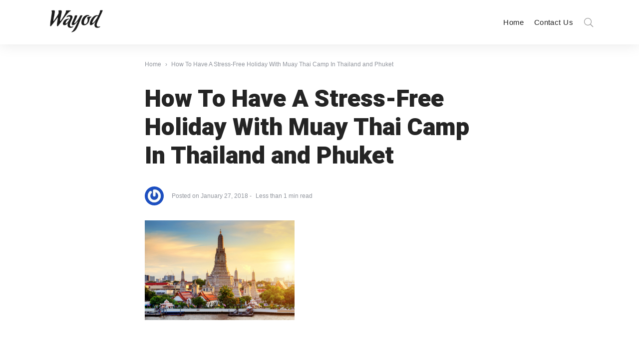

--- FILE ---
content_type: text/html; charset=UTF-8
request_url: https://www.wayodd.com/how-to-have-a-stress-free-holiday-with-muay-thai-camp-in-thailand-and-phuket/how-to-have-a-stress-free-holiday-with-muay-thai-camp-in-thailand-and-phuket-2/
body_size: 19614
content:
<!DOCTYPE html>
<html dir="ltr" lang="en-US" prefix="og: https://ogp.me/ns#" class="no-js">
	<head>
		<meta charset="UTF-8">
		<meta http-equiv="X-UA-Compatible" content="IE=edge"/>
		<meta name="viewport" content="width=device-width, initial-scale=1, minimum-scale=1">
		<meta name="author" content="SeventhQueen"/>
		<link rel="profile" href="https://gmpg.org/xfn/11">
		
		<!-- Global site tag (gtag.js) - Google Analytics -->
<script async src="https://www.googletagmanager.com/gtag/js?id=G-VRTEEHE7QS"></script>
<script>
  window.dataLayer = window.dataLayer || [];
  function gtag(){dataLayer.push(arguments);}
  gtag('js', new Date());

  gtag('config', 'G-VRTEEHE7QS');
</script>
		
		

					<script>document.documentElement.classList.remove('no-js');</script>
			
		<title>How To Have A Stress-Free Holiday With Muay Thai Camp In Thailand and Phuket | Wayod</title>
	<style>img:is([sizes="auto" i], [sizes^="auto," i]) { contain-intrinsic-size: 3000px 1500px }</style>
	
		<!-- All in One SEO 4.8.5 - aioseo.com -->
	<meta name="robots" content="max-image-preview:large" />
	<meta name="author" content="admin"/>
	<link rel="canonical" href="https://www.wayodd.com/how-to-have-a-stress-free-holiday-with-muay-thai-camp-in-thailand-and-phuket/how-to-have-a-stress-free-holiday-with-muay-thai-camp-in-thailand-and-phuket-2/" />
	<meta name="generator" content="All in One SEO (AIOSEO) 4.8.5" />
		<meta property="og:locale" content="en_US" />
		<meta property="og:site_name" content="Wayod |" />
		<meta property="og:type" content="article" />
		<meta property="og:title" content="How To Have A Stress-Free Holiday With Muay Thai Camp In Thailand and Phuket | Wayod" />
		<meta property="og:url" content="https://www.wayodd.com/how-to-have-a-stress-free-holiday-with-muay-thai-camp-in-thailand-and-phuket/how-to-have-a-stress-free-holiday-with-muay-thai-camp-in-thailand-and-phuket-2/" />
		<meta property="og:image" content="https://www.wayodd.com/wp-content/uploads/2019/11/cropped-WAYOD-Logo.png" />
		<meta property="og:image:secure_url" content="https://www.wayodd.com/wp-content/uploads/2019/11/cropped-WAYOD-Logo.png" />
		<meta property="article:published_time" content="2018-01-27T08:53:19+00:00" />
		<meta property="article:modified_time" content="2018-01-27T08:53:19+00:00" />
		<meta name="twitter:card" content="summary" />
		<meta name="twitter:title" content="How To Have A Stress-Free Holiday With Muay Thai Camp In Thailand and Phuket | Wayod" />
		<meta name="twitter:image" content="https://www.wayodd.com/wp-content/uploads/2019/11/cropped-WAYOD-Logo.png" />
		<script type="application/ld+json" class="aioseo-schema">
			{"@context":"https:\/\/schema.org","@graph":[{"@type":"BreadcrumbList","@id":"https:\/\/www.wayodd.com\/how-to-have-a-stress-free-holiday-with-muay-thai-camp-in-thailand-and-phuket\/how-to-have-a-stress-free-holiday-with-muay-thai-camp-in-thailand-and-phuket-2\/#breadcrumblist","itemListElement":[{"@type":"ListItem","@id":"https:\/\/www.wayodd.com#listItem","position":1,"name":"Home","item":"https:\/\/www.wayodd.com","nextItem":{"@type":"ListItem","@id":"https:\/\/www.wayodd.com\/how-to-have-a-stress-free-holiday-with-muay-thai-camp-in-thailand-and-phuket\/how-to-have-a-stress-free-holiday-with-muay-thai-camp-in-thailand-and-phuket-2\/#listItem","name":"How To Have A Stress-Free Holiday With Muay Thai Camp In Thailand and Phuket"}},{"@type":"ListItem","@id":"https:\/\/www.wayodd.com\/how-to-have-a-stress-free-holiday-with-muay-thai-camp-in-thailand-and-phuket\/how-to-have-a-stress-free-holiday-with-muay-thai-camp-in-thailand-and-phuket-2\/#listItem","position":2,"name":"How To Have A Stress-Free Holiday With Muay Thai Camp In Thailand and Phuket","previousItem":{"@type":"ListItem","@id":"https:\/\/www.wayodd.com#listItem","name":"Home"}}]},{"@type":"ItemPage","@id":"https:\/\/www.wayodd.com\/how-to-have-a-stress-free-holiday-with-muay-thai-camp-in-thailand-and-phuket\/how-to-have-a-stress-free-holiday-with-muay-thai-camp-in-thailand-and-phuket-2\/#itempage","url":"https:\/\/www.wayodd.com\/how-to-have-a-stress-free-holiday-with-muay-thai-camp-in-thailand-and-phuket\/how-to-have-a-stress-free-holiday-with-muay-thai-camp-in-thailand-and-phuket-2\/","name":"How To Have A Stress-Free Holiday With Muay Thai Camp In Thailand and Phuket | Wayod","inLanguage":"en-US","isPartOf":{"@id":"https:\/\/www.wayodd.com\/#website"},"breadcrumb":{"@id":"https:\/\/www.wayodd.com\/how-to-have-a-stress-free-holiday-with-muay-thai-camp-in-thailand-and-phuket\/how-to-have-a-stress-free-holiday-with-muay-thai-camp-in-thailand-and-phuket-2\/#breadcrumblist"},"author":{"@id":"https:\/\/www.wayodd.com\/author\/admin\/#author"},"creator":{"@id":"https:\/\/www.wayodd.com\/author\/admin\/#author"},"datePublished":"2018-01-27T08:53:19+00:00","dateModified":"2018-01-27T08:53:19+00:00"},{"@type":"Organization","@id":"https:\/\/www.wayodd.com\/#organization","name":"Wayod","url":"https:\/\/www.wayodd.com\/","logo":{"@type":"ImageObject","url":"https:\/\/www.wayodd.com\/wp-content\/uploads\/2019\/11\/cropped-WAYOD-Logo.png","@id":"https:\/\/www.wayodd.com\/how-to-have-a-stress-free-holiday-with-muay-thai-camp-in-thailand-and-phuket\/how-to-have-a-stress-free-holiday-with-muay-thai-camp-in-thailand-and-phuket-2\/#organizationLogo","width":199,"height":80},"image":{"@id":"https:\/\/www.wayodd.com\/how-to-have-a-stress-free-holiday-with-muay-thai-camp-in-thailand-and-phuket\/how-to-have-a-stress-free-holiday-with-muay-thai-camp-in-thailand-and-phuket-2\/#organizationLogo"}},{"@type":"Person","@id":"https:\/\/www.wayodd.com\/author\/admin\/#author","url":"https:\/\/www.wayodd.com\/author\/admin\/","name":"admin","image":{"@type":"ImageObject","@id":"https:\/\/www.wayodd.com\/how-to-have-a-stress-free-holiday-with-muay-thai-camp-in-thailand-and-phuket\/how-to-have-a-stress-free-holiday-with-muay-thai-camp-in-thailand-and-phuket-2\/#authorImage","url":"https:\/\/secure.gravatar.com\/avatar\/0922f76f19d1a5064ec601a0711f7db822e0937ce08e731b1cfe81c517f08964?s=96&r=g","width":96,"height":96,"caption":"admin"}},{"@type":"WebSite","@id":"https:\/\/www.wayodd.com\/#website","url":"https:\/\/www.wayodd.com\/","name":"Wayod","inLanguage":"en-US","publisher":{"@id":"https:\/\/www.wayodd.com\/#organization"}}]}
		</script>
		<!-- All in One SEO -->

<link href='https://fonts.gstatic.com' crossorigin rel='preconnect' />
<link rel="alternate" type="application/rss+xml" title="Wayod &raquo; Feed" href="https://www.wayodd.com/feed/" />
<link rel="alternate" type="application/rss+xml" title="Wayod &raquo; Comments Feed" href="https://www.wayodd.com/comments/feed/" />
<link rel="alternate" type="application/rss+xml" title="Wayod &raquo; How To Have A Stress-Free Holiday With Muay Thai Camp In Thailand and Phuket Comments Feed" href="https://www.wayodd.com/how-to-have-a-stress-free-holiday-with-muay-thai-camp-in-thailand-and-phuket/how-to-have-a-stress-free-holiday-with-muay-thai-camp-in-thailand-and-phuket-2/feed/" />
<script type="text/javascript">
/* <![CDATA[ */
window._wpemojiSettings = {"baseUrl":"https:\/\/s.w.org\/images\/core\/emoji\/16.0.1\/72x72\/","ext":".png","svgUrl":"https:\/\/s.w.org\/images\/core\/emoji\/16.0.1\/svg\/","svgExt":".svg","source":{"concatemoji":"https:\/\/www.wayodd.com\/wp-includes\/js\/wp-emoji-release.min.js?ver=6.8.3"}};
/*! This file is auto-generated */
!function(s,n){var o,i,e;function c(e){try{var t={supportTests:e,timestamp:(new Date).valueOf()};sessionStorage.setItem(o,JSON.stringify(t))}catch(e){}}function p(e,t,n){e.clearRect(0,0,e.canvas.width,e.canvas.height),e.fillText(t,0,0);var t=new Uint32Array(e.getImageData(0,0,e.canvas.width,e.canvas.height).data),a=(e.clearRect(0,0,e.canvas.width,e.canvas.height),e.fillText(n,0,0),new Uint32Array(e.getImageData(0,0,e.canvas.width,e.canvas.height).data));return t.every(function(e,t){return e===a[t]})}function u(e,t){e.clearRect(0,0,e.canvas.width,e.canvas.height),e.fillText(t,0,0);for(var n=e.getImageData(16,16,1,1),a=0;a<n.data.length;a++)if(0!==n.data[a])return!1;return!0}function f(e,t,n,a){switch(t){case"flag":return n(e,"\ud83c\udff3\ufe0f\u200d\u26a7\ufe0f","\ud83c\udff3\ufe0f\u200b\u26a7\ufe0f")?!1:!n(e,"\ud83c\udde8\ud83c\uddf6","\ud83c\udde8\u200b\ud83c\uddf6")&&!n(e,"\ud83c\udff4\udb40\udc67\udb40\udc62\udb40\udc65\udb40\udc6e\udb40\udc67\udb40\udc7f","\ud83c\udff4\u200b\udb40\udc67\u200b\udb40\udc62\u200b\udb40\udc65\u200b\udb40\udc6e\u200b\udb40\udc67\u200b\udb40\udc7f");case"emoji":return!a(e,"\ud83e\udedf")}return!1}function g(e,t,n,a){var r="undefined"!=typeof WorkerGlobalScope&&self instanceof WorkerGlobalScope?new OffscreenCanvas(300,150):s.createElement("canvas"),o=r.getContext("2d",{willReadFrequently:!0}),i=(o.textBaseline="top",o.font="600 32px Arial",{});return e.forEach(function(e){i[e]=t(o,e,n,a)}),i}function t(e){var t=s.createElement("script");t.src=e,t.defer=!0,s.head.appendChild(t)}"undefined"!=typeof Promise&&(o="wpEmojiSettingsSupports",i=["flag","emoji"],n.supports={everything:!0,everythingExceptFlag:!0},e=new Promise(function(e){s.addEventListener("DOMContentLoaded",e,{once:!0})}),new Promise(function(t){var n=function(){try{var e=JSON.parse(sessionStorage.getItem(o));if("object"==typeof e&&"number"==typeof e.timestamp&&(new Date).valueOf()<e.timestamp+604800&&"object"==typeof e.supportTests)return e.supportTests}catch(e){}return null}();if(!n){if("undefined"!=typeof Worker&&"undefined"!=typeof OffscreenCanvas&&"undefined"!=typeof URL&&URL.createObjectURL&&"undefined"!=typeof Blob)try{var e="postMessage("+g.toString()+"("+[JSON.stringify(i),f.toString(),p.toString(),u.toString()].join(",")+"));",a=new Blob([e],{type:"text/javascript"}),r=new Worker(URL.createObjectURL(a),{name:"wpTestEmojiSupports"});return void(r.onmessage=function(e){c(n=e.data),r.terminate(),t(n)})}catch(e){}c(n=g(i,f,p,u))}t(n)}).then(function(e){for(var t in e)n.supports[t]=e[t],n.supports.everything=n.supports.everything&&n.supports[t],"flag"!==t&&(n.supports.everythingExceptFlag=n.supports.everythingExceptFlag&&n.supports[t]);n.supports.everythingExceptFlag=n.supports.everythingExceptFlag&&!n.supports.flag,n.DOMReady=!1,n.readyCallback=function(){n.DOMReady=!0}}).then(function(){return e}).then(function(){var e;n.supports.everything||(n.readyCallback(),(e=n.source||{}).concatemoji?t(e.concatemoji):e.wpemoji&&e.twemoji&&(t(e.twemoji),t(e.wpemoji)))}))}((window,document),window._wpemojiSettings);
/* ]]> */
</script>
<style id='wp-emoji-styles-inline-css' type='text/css'>

	img.wp-smiley, img.emoji {
		display: inline !important;
		border: none !important;
		box-shadow: none !important;
		height: 1em !important;
		width: 1em !important;
		margin: 0 0.07em !important;
		vertical-align: -0.1em !important;
		background: none !important;
		padding: 0 !important;
	}
</style>
<link rel='stylesheet' id='wp-block-library-css' href='https://www.wayodd.com/wp-includes/css/dist/block-library/style.min.css?ver=6.8.3' type='text/css' media='all' />
<style id='wp-block-library-theme-inline-css' type='text/css'>
.wp-block-audio :where(figcaption){color:#555;font-size:13px;text-align:center}.is-dark-theme .wp-block-audio :where(figcaption){color:#ffffffa6}.wp-block-audio{margin:0 0 1em}.wp-block-code{border:1px solid #ccc;border-radius:4px;font-family:Menlo,Consolas,monaco,monospace;padding:.8em 1em}.wp-block-embed :where(figcaption){color:#555;font-size:13px;text-align:center}.is-dark-theme .wp-block-embed :where(figcaption){color:#ffffffa6}.wp-block-embed{margin:0 0 1em}.blocks-gallery-caption{color:#555;font-size:13px;text-align:center}.is-dark-theme .blocks-gallery-caption{color:#ffffffa6}:root :where(.wp-block-image figcaption){color:#555;font-size:13px;text-align:center}.is-dark-theme :root :where(.wp-block-image figcaption){color:#ffffffa6}.wp-block-image{margin:0 0 1em}.wp-block-pullquote{border-bottom:4px solid;border-top:4px solid;color:currentColor;margin-bottom:1.75em}.wp-block-pullquote cite,.wp-block-pullquote footer,.wp-block-pullquote__citation{color:currentColor;font-size:.8125em;font-style:normal;text-transform:uppercase}.wp-block-quote{border-left:.25em solid;margin:0 0 1.75em;padding-left:1em}.wp-block-quote cite,.wp-block-quote footer{color:currentColor;font-size:.8125em;font-style:normal;position:relative}.wp-block-quote:where(.has-text-align-right){border-left:none;border-right:.25em solid;padding-left:0;padding-right:1em}.wp-block-quote:where(.has-text-align-center){border:none;padding-left:0}.wp-block-quote.is-large,.wp-block-quote.is-style-large,.wp-block-quote:where(.is-style-plain){border:none}.wp-block-search .wp-block-search__label{font-weight:700}.wp-block-search__button{border:1px solid #ccc;padding:.375em .625em}:where(.wp-block-group.has-background){padding:1.25em 2.375em}.wp-block-separator.has-css-opacity{opacity:.4}.wp-block-separator{border:none;border-bottom:2px solid;margin-left:auto;margin-right:auto}.wp-block-separator.has-alpha-channel-opacity{opacity:1}.wp-block-separator:not(.is-style-wide):not(.is-style-dots){width:100px}.wp-block-separator.has-background:not(.is-style-dots){border-bottom:none;height:1px}.wp-block-separator.has-background:not(.is-style-wide):not(.is-style-dots){height:2px}.wp-block-table{margin:0 0 1em}.wp-block-table td,.wp-block-table th{word-break:normal}.wp-block-table :where(figcaption){color:#555;font-size:13px;text-align:center}.is-dark-theme .wp-block-table :where(figcaption){color:#ffffffa6}.wp-block-video :where(figcaption){color:#555;font-size:13px;text-align:center}.is-dark-theme .wp-block-video :where(figcaption){color:#ffffffa6}.wp-block-video{margin:0 0 1em}:root :where(.wp-block-template-part.has-background){margin-bottom:0;margin-top:0;padding:1.25em 2.375em}
</style>
<style id='classic-theme-styles-inline-css' type='text/css'>
/*! This file is auto-generated */
.wp-block-button__link{color:#fff;background-color:#32373c;border-radius:9999px;box-shadow:none;text-decoration:none;padding:calc(.667em + 2px) calc(1.333em + 2px);font-size:1.125em}.wp-block-file__button{background:#32373c;color:#fff;text-decoration:none}
</style>
<style id='filebird-block-filebird-gallery-style-inline-css' type='text/css'>
ul.filebird-block-filebird-gallery{margin:auto!important;padding:0!important;width:100%}ul.filebird-block-filebird-gallery.layout-grid{display:grid;grid-gap:20px;align-items:stretch;grid-template-columns:repeat(var(--columns),1fr);justify-items:stretch}ul.filebird-block-filebird-gallery.layout-grid li img{border:1px solid #ccc;box-shadow:2px 2px 6px 0 rgba(0,0,0,.3);height:100%;max-width:100%;-o-object-fit:cover;object-fit:cover;width:100%}ul.filebird-block-filebird-gallery.layout-masonry{-moz-column-count:var(--columns);-moz-column-gap:var(--space);column-gap:var(--space);-moz-column-width:var(--min-width);columns:var(--min-width) var(--columns);display:block;overflow:auto}ul.filebird-block-filebird-gallery.layout-masonry li{margin-bottom:var(--space)}ul.filebird-block-filebird-gallery li{list-style:none}ul.filebird-block-filebird-gallery li figure{height:100%;margin:0;padding:0;position:relative;width:100%}ul.filebird-block-filebird-gallery li figure figcaption{background:linear-gradient(0deg,rgba(0,0,0,.7),rgba(0,0,0,.3) 70%,transparent);bottom:0;box-sizing:border-box;color:#fff;font-size:.8em;margin:0;max-height:100%;overflow:auto;padding:3em .77em .7em;position:absolute;text-align:center;width:100%;z-index:2}ul.filebird-block-filebird-gallery li figure figcaption a{color:inherit}

</style>
<style id='global-styles-inline-css' type='text/css'>
:root{--wp--preset--aspect-ratio--square: 1;--wp--preset--aspect-ratio--4-3: 4/3;--wp--preset--aspect-ratio--3-4: 3/4;--wp--preset--aspect-ratio--3-2: 3/2;--wp--preset--aspect-ratio--2-3: 2/3;--wp--preset--aspect-ratio--16-9: 16/9;--wp--preset--aspect-ratio--9-16: 9/16;--wp--preset--color--black: #000000;--wp--preset--color--cyan-bluish-gray: #abb8c3;--wp--preset--color--white: #ffffff;--wp--preset--color--pale-pink: #f78da7;--wp--preset--color--vivid-red: #cf2e2e;--wp--preset--color--luminous-vivid-orange: #ff6900;--wp--preset--color--luminous-vivid-amber: #fcb900;--wp--preset--color--light-green-cyan: #7bdcb5;--wp--preset--color--vivid-green-cyan: #00d084;--wp--preset--color--pale-cyan-blue: #8ed1fc;--wp--preset--color--vivid-cyan-blue: #0693e3;--wp--preset--color--vivid-purple: #9b51e0;--wp--preset--color--primary: #ca6958;--wp--preset--color--very-light-gray: #eeeeee;--wp--preset--color--very-dark-gray: #313131;--wp--preset--gradient--vivid-cyan-blue-to-vivid-purple: linear-gradient(135deg,rgba(6,147,227,1) 0%,rgb(155,81,224) 100%);--wp--preset--gradient--light-green-cyan-to-vivid-green-cyan: linear-gradient(135deg,rgb(122,220,180) 0%,rgb(0,208,130) 100%);--wp--preset--gradient--luminous-vivid-amber-to-luminous-vivid-orange: linear-gradient(135deg,rgba(252,185,0,1) 0%,rgba(255,105,0,1) 100%);--wp--preset--gradient--luminous-vivid-orange-to-vivid-red: linear-gradient(135deg,rgba(255,105,0,1) 0%,rgb(207,46,46) 100%);--wp--preset--gradient--very-light-gray-to-cyan-bluish-gray: linear-gradient(135deg,rgb(238,238,238) 0%,rgb(169,184,195) 100%);--wp--preset--gradient--cool-to-warm-spectrum: linear-gradient(135deg,rgb(74,234,220) 0%,rgb(151,120,209) 20%,rgb(207,42,186) 40%,rgb(238,44,130) 60%,rgb(251,105,98) 80%,rgb(254,248,76) 100%);--wp--preset--gradient--blush-light-purple: linear-gradient(135deg,rgb(255,206,236) 0%,rgb(152,150,240) 100%);--wp--preset--gradient--blush-bordeaux: linear-gradient(135deg,rgb(254,205,165) 0%,rgb(254,45,45) 50%,rgb(107,0,62) 100%);--wp--preset--gradient--luminous-dusk: linear-gradient(135deg,rgb(255,203,112) 0%,rgb(199,81,192) 50%,rgb(65,88,208) 100%);--wp--preset--gradient--pale-ocean: linear-gradient(135deg,rgb(255,245,203) 0%,rgb(182,227,212) 50%,rgb(51,167,181) 100%);--wp--preset--gradient--electric-grass: linear-gradient(135deg,rgb(202,248,128) 0%,rgb(113,206,126) 100%);--wp--preset--gradient--midnight: linear-gradient(135deg,rgb(2,3,129) 0%,rgb(40,116,252) 100%);--wp--preset--font-size--small: 16px;--wp--preset--font-size--medium: 20px;--wp--preset--font-size--large: 36px;--wp--preset--font-size--x-large: 42px;--wp--preset--font-size--regular: 20px;--wp--preset--font-size--larger: 48px;--wp--preset--spacing--20: 0.44rem;--wp--preset--spacing--30: 0.67rem;--wp--preset--spacing--40: 1rem;--wp--preset--spacing--50: 1.5rem;--wp--preset--spacing--60: 2.25rem;--wp--preset--spacing--70: 3.38rem;--wp--preset--spacing--80: 5.06rem;--wp--preset--shadow--natural: 6px 6px 9px rgba(0, 0, 0, 0.2);--wp--preset--shadow--deep: 12px 12px 50px rgba(0, 0, 0, 0.4);--wp--preset--shadow--sharp: 6px 6px 0px rgba(0, 0, 0, 0.2);--wp--preset--shadow--outlined: 6px 6px 0px -3px rgba(255, 255, 255, 1), 6px 6px rgba(0, 0, 0, 1);--wp--preset--shadow--crisp: 6px 6px 0px rgba(0, 0, 0, 1);}:where(.is-layout-flex){gap: 0.5em;}:where(.is-layout-grid){gap: 0.5em;}body .is-layout-flex{display: flex;}.is-layout-flex{flex-wrap: wrap;align-items: center;}.is-layout-flex > :is(*, div){margin: 0;}body .is-layout-grid{display: grid;}.is-layout-grid > :is(*, div){margin: 0;}:where(.wp-block-columns.is-layout-flex){gap: 2em;}:where(.wp-block-columns.is-layout-grid){gap: 2em;}:where(.wp-block-post-template.is-layout-flex){gap: 1.25em;}:where(.wp-block-post-template.is-layout-grid){gap: 1.25em;}.has-black-color{color: var(--wp--preset--color--black) !important;}.has-cyan-bluish-gray-color{color: var(--wp--preset--color--cyan-bluish-gray) !important;}.has-white-color{color: var(--wp--preset--color--white) !important;}.has-pale-pink-color{color: var(--wp--preset--color--pale-pink) !important;}.has-vivid-red-color{color: var(--wp--preset--color--vivid-red) !important;}.has-luminous-vivid-orange-color{color: var(--wp--preset--color--luminous-vivid-orange) !important;}.has-luminous-vivid-amber-color{color: var(--wp--preset--color--luminous-vivid-amber) !important;}.has-light-green-cyan-color{color: var(--wp--preset--color--light-green-cyan) !important;}.has-vivid-green-cyan-color{color: var(--wp--preset--color--vivid-green-cyan) !important;}.has-pale-cyan-blue-color{color: var(--wp--preset--color--pale-cyan-blue) !important;}.has-vivid-cyan-blue-color{color: var(--wp--preset--color--vivid-cyan-blue) !important;}.has-vivid-purple-color{color: var(--wp--preset--color--vivid-purple) !important;}.has-black-background-color{background-color: var(--wp--preset--color--black) !important;}.has-cyan-bluish-gray-background-color{background-color: var(--wp--preset--color--cyan-bluish-gray) !important;}.has-white-background-color{background-color: var(--wp--preset--color--white) !important;}.has-pale-pink-background-color{background-color: var(--wp--preset--color--pale-pink) !important;}.has-vivid-red-background-color{background-color: var(--wp--preset--color--vivid-red) !important;}.has-luminous-vivid-orange-background-color{background-color: var(--wp--preset--color--luminous-vivid-orange) !important;}.has-luminous-vivid-amber-background-color{background-color: var(--wp--preset--color--luminous-vivid-amber) !important;}.has-light-green-cyan-background-color{background-color: var(--wp--preset--color--light-green-cyan) !important;}.has-vivid-green-cyan-background-color{background-color: var(--wp--preset--color--vivid-green-cyan) !important;}.has-pale-cyan-blue-background-color{background-color: var(--wp--preset--color--pale-cyan-blue) !important;}.has-vivid-cyan-blue-background-color{background-color: var(--wp--preset--color--vivid-cyan-blue) !important;}.has-vivid-purple-background-color{background-color: var(--wp--preset--color--vivid-purple) !important;}.has-black-border-color{border-color: var(--wp--preset--color--black) !important;}.has-cyan-bluish-gray-border-color{border-color: var(--wp--preset--color--cyan-bluish-gray) !important;}.has-white-border-color{border-color: var(--wp--preset--color--white) !important;}.has-pale-pink-border-color{border-color: var(--wp--preset--color--pale-pink) !important;}.has-vivid-red-border-color{border-color: var(--wp--preset--color--vivid-red) !important;}.has-luminous-vivid-orange-border-color{border-color: var(--wp--preset--color--luminous-vivid-orange) !important;}.has-luminous-vivid-amber-border-color{border-color: var(--wp--preset--color--luminous-vivid-amber) !important;}.has-light-green-cyan-border-color{border-color: var(--wp--preset--color--light-green-cyan) !important;}.has-vivid-green-cyan-border-color{border-color: var(--wp--preset--color--vivid-green-cyan) !important;}.has-pale-cyan-blue-border-color{border-color: var(--wp--preset--color--pale-cyan-blue) !important;}.has-vivid-cyan-blue-border-color{border-color: var(--wp--preset--color--vivid-cyan-blue) !important;}.has-vivid-purple-border-color{border-color: var(--wp--preset--color--vivid-purple) !important;}.has-vivid-cyan-blue-to-vivid-purple-gradient-background{background: var(--wp--preset--gradient--vivid-cyan-blue-to-vivid-purple) !important;}.has-light-green-cyan-to-vivid-green-cyan-gradient-background{background: var(--wp--preset--gradient--light-green-cyan-to-vivid-green-cyan) !important;}.has-luminous-vivid-amber-to-luminous-vivid-orange-gradient-background{background: var(--wp--preset--gradient--luminous-vivid-amber-to-luminous-vivid-orange) !important;}.has-luminous-vivid-orange-to-vivid-red-gradient-background{background: var(--wp--preset--gradient--luminous-vivid-orange-to-vivid-red) !important;}.has-very-light-gray-to-cyan-bluish-gray-gradient-background{background: var(--wp--preset--gradient--very-light-gray-to-cyan-bluish-gray) !important;}.has-cool-to-warm-spectrum-gradient-background{background: var(--wp--preset--gradient--cool-to-warm-spectrum) !important;}.has-blush-light-purple-gradient-background{background: var(--wp--preset--gradient--blush-light-purple) !important;}.has-blush-bordeaux-gradient-background{background: var(--wp--preset--gradient--blush-bordeaux) !important;}.has-luminous-dusk-gradient-background{background: var(--wp--preset--gradient--luminous-dusk) !important;}.has-pale-ocean-gradient-background{background: var(--wp--preset--gradient--pale-ocean) !important;}.has-electric-grass-gradient-background{background: var(--wp--preset--gradient--electric-grass) !important;}.has-midnight-gradient-background{background: var(--wp--preset--gradient--midnight) !important;}.has-small-font-size{font-size: var(--wp--preset--font-size--small) !important;}.has-medium-font-size{font-size: var(--wp--preset--font-size--medium) !important;}.has-large-font-size{font-size: var(--wp--preset--font-size--large) !important;}.has-x-large-font-size{font-size: var(--wp--preset--font-size--x-large) !important;}
:where(.wp-block-post-template.is-layout-flex){gap: 1.25em;}:where(.wp-block-post-template.is-layout-grid){gap: 1.25em;}
:where(.wp-block-columns.is-layout-flex){gap: 2em;}:where(.wp-block-columns.is-layout-grid){gap: 2em;}
:root :where(.wp-block-pullquote){font-size: 1.5em;line-height: 1.6;}
</style>
<link rel='stylesheet' id='contact-form-7-css' href='https://www.wayodd.com/wp-content/plugins/contact-form-7/includes/css/styles.css?ver=6.1.1' type='text/css' media='all' />
<link rel='stylesheet' id='sq-notes-css' href='https://www.wayodd.com/wp-content/plugins/typer-pro/core/elements/assets/css/notes/styles.css?ver=1.9.8' type='text/css' media='all' />
<link rel='stylesheet' id='sq-auth-style-css' href='https://www.wayodd.com/wp-content/plugins/typer-pro/core/elements/assets/css/auth.css?ver=6.8.3' type='text/css' media='all' />
<link rel='stylesheet' id='typer-global-css' href='https://www.wayodd.com/wp-content/themes/typer/assets/css/index.css?ver=1.1.1' type='text/css' media='all' />
<link rel='stylesheet' id='typer-icon-fonts-css' href='https://www.wayodd.com/wp-content/themes/typer/assets/fonts/style.css?ver=1.1.1' type='text/css' media='all' />
<link rel='stylesheet' id='pwaforwp-style-css' href='https://www.wayodd.com/wp-content/plugins/pwa-for-wp/assets/css/pwaforwp-main.min.css?ver=1.7.80' type='text/css' media='all' />
<script type="text/javascript" src="https://www.wayodd.com/wp-includes/js/jquery/jquery.min.js?ver=3.7.1" id="jquery-core-js"></script>
<script type="text/javascript" src="https://www.wayodd.com/wp-includes/js/jquery/jquery-migrate.min.js?ver=3.4.1" id="jquery-migrate-js"></script>
<link rel="https://api.w.org/" href="https://www.wayodd.com/wp-json/" /><link rel="alternate" title="JSON" type="application/json" href="https://www.wayodd.com/wp-json/wp/v2/media/15116" /><link rel="EditURI" type="application/rsd+xml" title="RSD" href="https://www.wayodd.com/xmlrpc.php?rsd" />
<meta name="generator" content="WordPress 6.8.3" />
<link rel='shortlink' href='https://www.wayodd.com/?p=15116' />
<link rel="alternate" title="oEmbed (JSON)" type="application/json+oembed" href="https://www.wayodd.com/wp-json/oembed/1.0/embed?url=https%3A%2F%2Fwww.wayodd.com%2Fhow-to-have-a-stress-free-holiday-with-muay-thai-camp-in-thailand-and-phuket%2Fhow-to-have-a-stress-free-holiday-with-muay-thai-camp-in-thailand-and-phuket-2%2F" />
<link rel="alternate" title="oEmbed (XML)" type="text/xml+oembed" href="https://www.wayodd.com/wp-json/oembed/1.0/embed?url=https%3A%2F%2Fwww.wayodd.com%2Fhow-to-have-a-stress-free-holiday-with-muay-thai-camp-in-thailand-and-phuket%2Fhow-to-have-a-stress-free-holiday-with-muay-thai-camp-in-thailand-and-phuket-2%2F&#038;format=xml" />
<link rel="preload" id="typer-global-preload" href="https://www.wayodd.com/wp-content/themes/typer/assets/css/index.css?ver=1.1.1" as="style">
<meta name="generator" content="Elementor 3.31.0; features: additional_custom_breakpoints, e_element_cache; settings: css_print_method-external, google_font-enabled, font_display-auto">


<script type="application/ld+json" class="saswp-schema-markup-output">
[{"@context":"https:\/\/schema.org\/","@graph":[{"@context":"https:\/\/schema.org\/","@type":"SiteNavigationElement","@id":"https:\/\/www.wayodd.com#cats1","name":"Home","url":"https:\/\/www.wayodd.com\/"},{"@context":"https:\/\/schema.org\/","@type":"SiteNavigationElement","@id":"https:\/\/www.wayodd.com#cats1","name":"Contact Us","url":"https:\/\/www.wayodd.com\/contact-us\/"}]}]
</script>

			<style>
				.e-con.e-parent:nth-of-type(n+4):not(.e-lazyloaded):not(.e-no-lazyload),
				.e-con.e-parent:nth-of-type(n+4):not(.e-lazyloaded):not(.e-no-lazyload) * {
					background-image: none !important;
				}
				@media screen and (max-height: 1024px) {
					.e-con.e-parent:nth-of-type(n+3):not(.e-lazyloaded):not(.e-no-lazyload),
					.e-con.e-parent:nth-of-type(n+3):not(.e-lazyloaded):not(.e-no-lazyload) * {
						background-image: none !important;
					}
				}
				@media screen and (max-height: 640px) {
					.e-con.e-parent:nth-of-type(n+2):not(.e-lazyloaded):not(.e-no-lazyload),
					.e-con.e-parent:nth-of-type(n+2):not(.e-lazyloaded):not(.e-no-lazyload) * {
						background-image: none !important;
					}
				}
			</style>
			<!-- There is no amphtml version available for this URL. --><meta name="pwaforwp" content="wordpress-plugin"/>
        <meta name="theme-color" content="#D5E0EB">
        <meta name="apple-mobile-web-app-title" content="Wayod">
        <meta name="application-name" content="Wayod">
        <meta name="apple-mobile-web-app-capable" content="yes">
        <meta name="apple-mobile-web-app-status-bar-style" content="default">
        <meta name="mobile-web-app-capable" content="yes">
        <meta name="apple-touch-fullscreen" content="yes">
<link rel="apple-touch-icon" sizes="192x192" href="https://www.wayodd.com/wp-content/plugins/pwa-for-wp/images/logo.png">
<link rel="apple-touch-icon" sizes="512x512" href="https://www.wayodd.com/wp-content/plugins/pwa-for-wp/images/logo-512x512.png">
		<style type="text/css" id="wp-custom-css">
			.has-featured-image.svq-panel--title-above .entry-header {
	margin-bottom: 30px;
}

.svq-body-section.svq-tpl-no-side .svq-panel {
	margin-bottom: 30px;
	margin-top: 30px;
}

.svq-main-page {
	margin-top: 30px;
}

.svq-share--floated.sticky_element {
	margin-bottom: 30px;
}

.single .svq-author-section .author-infobox span.posted-on {

    display: none;
}		</style>
		<style id="typer-css-vars">:root{--layout-max-width:1400px;--body-bg-h:0;--body-bg-s:0%;--body-bg-l:100%;--body-bg-contrast-color:#000000;--text-color:#4b4f56;--heading-color:#242424;--primary-h:9;--primary-s:52%;--primary-l:57%;--primary-contrast-color:#ffffff;--light-h:36;--light-s:33%;--light-l:97%;--light-contrast-color:#000000;--dark-h:0;--dark-s:0%;--dark-l:14%;--dark-contrast-color:#ffffff;--link-h:9;--link-s:52%;--link-l:57%;--link-contrast-color:#ffffff;--border-color:#f1ece4;--text-meta-color:#90949c;--font-family:Mukta;--font-size-sm:1rem;--font-size-md:1.13rem;--font-size-lg:1.19rem;--line-height-sm:1.5;--line-height-md:1.6;--line-height-lg:1.7;--heading-font-family:Heebo;--h1-font-weight:900;--h2-font-weight:900;--h3-font-weight:900;--h4-font-weight:900;--h5-font-weight:900;--h6-font-weight:900;--heading-line-height:1.2;--h1-font-size-sm:1.88rem;--h1-font-size-md:2.63rem;--h1-font-size-lg:3rem;--h2-font-size-sm:1.5rem;--h2-font-size-md:2.13rem;--h2-font-size-lg:2.63rem;--h3-font-size-sm:1.31rem;--h3-font-size-md:1.75rem;--h3-font-size-lg:2.13rem;--h4-font-size-sm:1.25rem;--h4-font-size-md:1.5rem;--h4-font-size-lg:1.75rem;--h5-font-size-sm:1.13rem;--h5-font-size-md:1.25rem;--h5-font-size-lg:1.5rem;--h6-font-size-sm:1rem;--h6-font-size-md:1rem;--h6-font-size-lg:1rem;--quote-font-family:Noto Serif;--related-color:#faf8f5;--related-h:36;--related-s:33%;--related-l:97%;--related-contrast-color:#000000;--media-max-height:800px;--fs-featured-section-title-sm:1.31rem;--fs-featured-section-title-md:1.75rem;--fs-featured-section-title-lg:2.13rem;--fs-featured-art-list-title-sm:1.75rem;--fs-featured-art-list-title-md:1.75rem;--fs-featured-art-list-title-lg:1.75rem;--line-clamp-featured-list-title:2;--featured-color:#fff3e0;--featured-h:37;--featured-s:100%;--featured-l:94%;--featured-contrast-color:#000000;--fs-article-list-title-sm:1.31rem;--fs-article-list-title-md:1.5rem;--fs-article-list-title-lg:1.75rem;--line-clamp-list-title:2;--fs-article-list-sm:1rem;--fs-article-list-md:1rem;--fs-article-list-lg:1.15rem;--fs-article-big-title-sm:1.5rem;--fs-article-big-title-md:1.75rem;--fs-article-big-title-lg:2.25rem;--line-clamp-big-title:2;--fs-article-big-sm:1rem;--fs-article-big-md:1rem;--fs-article-big-lg:1.25rem;--fs-article-card-title-sm:1.2rem;--fs-article-card-title-md:1.5rem;--fs-article-card-title-lg:1.5rem;--line-clamp-card-title:2;--line-clamp-grid-title:2;--fs-article-list-card-sm:1rem;--fs-article-list-card-md:1rem;--fs-article-list-card-lg:1.15rem;--archive-color:#fefafa;--archive-h:0;--archive-s:67%;--archive-l:99%;--archive-contrast-color:#000000;}</style><style id="kirki-inline-styles">.layout-boxed{background-color:#f4f4f4;}.svq-media-slider.svq-post-related:after, .svq-media-slider.svq-author-related:after{background-image:url("https://www.wayodd.com/wp-content/themes/typer/assets/img/related-bg.png");background-position:top;background-repeat:no-repeat;background-attachment:scroll;-webkit-background-size:cover;-moz-background-size:cover;-ms-background-size:cover;-o-background-size:cover;background-size:cover;}.svq-media-slider.svq-media-slider--featured:after{background-image:url("https://www.wayodd.com/wp-content/themes/typer/assets/img/featured-bg.png");background-position:top;background-repeat:no-repeat;background-attachment:scroll;-webkit-background-size:cover;-moz-background-size:cover;-ms-background-size:cover;-o-background-size:cover;background-size:cover;}body.archive .svq-panel:after{background-image:url("https://www.wayodd.com/wp-content/themes/typer/assets/img/category-panel-bg.png");background-position:initial;background-repeat:no-repeat;background-attachment:scroll;-webkit-background-size:auto;-moz-background-size:auto;-ms-background-size:auto;-o-background-size:auto;background-size:auto;}body.search .svq-panel:after{background-image:url("https://www.wayodd.com/wp-content/themes/typer/assets/img/category-panel-bg.png");background-position:initial;background-repeat:no-repeat;background-attachment:scroll;-webkit-background-size:auto;-moz-background-size:auto;-ms-background-size:auto;-o-background-size:auto;background-size:auto;}/* devanagari */
@font-face {
  font-family: 'Mukta';
  font-style: normal;
  font-weight: 400;
  font-display: swap;
  src: url(https://www.wayodd.com/wp-content/fonts/mukta/font) format('woff');
  unicode-range: U+0900-097F, U+1CD0-1CF9, U+200C-200D, U+20A8, U+20B9, U+20F0, U+25CC, U+A830-A839, U+A8E0-A8FF, U+11B00-11B09;
}
/* latin-ext */
@font-face {
  font-family: 'Mukta';
  font-style: normal;
  font-weight: 400;
  font-display: swap;
  src: url(https://www.wayodd.com/wp-content/fonts/mukta/font) format('woff');
  unicode-range: U+0100-02BA, U+02BD-02C5, U+02C7-02CC, U+02CE-02D7, U+02DD-02FF, U+0304, U+0308, U+0329, U+1D00-1DBF, U+1E00-1E9F, U+1EF2-1EFF, U+2020, U+20A0-20AB, U+20AD-20C0, U+2113, U+2C60-2C7F, U+A720-A7FF;
}
/* latin */
@font-face {
  font-family: 'Mukta';
  font-style: normal;
  font-weight: 400;
  font-display: swap;
  src: url(https://www.wayodd.com/wp-content/fonts/mukta/font) format('woff');
  unicode-range: U+0000-00FF, U+0131, U+0152-0153, U+02BB-02BC, U+02C6, U+02DA, U+02DC, U+0304, U+0308, U+0329, U+2000-206F, U+20AC, U+2122, U+2191, U+2193, U+2212, U+2215, U+FEFF, U+FFFD;
}
/* devanagari */
@font-face {
  font-family: 'Mukta';
  font-style: normal;
  font-weight: 700;
  font-display: swap;
  src: url(https://www.wayodd.com/wp-content/fonts/mukta/font) format('woff');
  unicode-range: U+0900-097F, U+1CD0-1CF9, U+200C-200D, U+20A8, U+20B9, U+20F0, U+25CC, U+A830-A839, U+A8E0-A8FF, U+11B00-11B09;
}
/* latin-ext */
@font-face {
  font-family: 'Mukta';
  font-style: normal;
  font-weight: 700;
  font-display: swap;
  src: url(https://www.wayodd.com/wp-content/fonts/mukta/font) format('woff');
  unicode-range: U+0100-02BA, U+02BD-02C5, U+02C7-02CC, U+02CE-02D7, U+02DD-02FF, U+0304, U+0308, U+0329, U+1D00-1DBF, U+1E00-1E9F, U+1EF2-1EFF, U+2020, U+20A0-20AB, U+20AD-20C0, U+2113, U+2C60-2C7F, U+A720-A7FF;
}
/* latin */
@font-face {
  font-family: 'Mukta';
  font-style: normal;
  font-weight: 700;
  font-display: swap;
  src: url(https://www.wayodd.com/wp-content/fonts/mukta/font) format('woff');
  unicode-range: U+0000-00FF, U+0131, U+0152-0153, U+02BB-02BC, U+02C6, U+02DA, U+02DC, U+0304, U+0308, U+0329, U+2000-206F, U+20AC, U+2122, U+2191, U+2193, U+2212, U+2215, U+FEFF, U+FFFD;
}/* hebrew */
@font-face {
  font-family: 'Heebo';
  font-style: normal;
  font-weight: 900;
  font-display: swap;
  src: url(https://www.wayodd.com/wp-content/fonts/heebo/font) format('woff');
  unicode-range: U+0307-0308, U+0590-05FF, U+200C-2010, U+20AA, U+25CC, U+FB1D-FB4F;
}
/* math */
@font-face {
  font-family: 'Heebo';
  font-style: normal;
  font-weight: 900;
  font-display: swap;
  src: url(https://www.wayodd.com/wp-content/fonts/heebo/font) format('woff');
  unicode-range: U+0302-0303, U+0305, U+0307-0308, U+0310, U+0312, U+0315, U+031A, U+0326-0327, U+032C, U+032F-0330, U+0332-0333, U+0338, U+033A, U+0346, U+034D, U+0391-03A1, U+03A3-03A9, U+03B1-03C9, U+03D1, U+03D5-03D6, U+03F0-03F1, U+03F4-03F5, U+2016-2017, U+2034-2038, U+203C, U+2040, U+2043, U+2047, U+2050, U+2057, U+205F, U+2070-2071, U+2074-208E, U+2090-209C, U+20D0-20DC, U+20E1, U+20E5-20EF, U+2100-2112, U+2114-2115, U+2117-2121, U+2123-214F, U+2190, U+2192, U+2194-21AE, U+21B0-21E5, U+21F1-21F2, U+21F4-2211, U+2213-2214, U+2216-22FF, U+2308-230B, U+2310, U+2319, U+231C-2321, U+2336-237A, U+237C, U+2395, U+239B-23B7, U+23D0, U+23DC-23E1, U+2474-2475, U+25AF, U+25B3, U+25B7, U+25BD, U+25C1, U+25CA, U+25CC, U+25FB, U+266D-266F, U+27C0-27FF, U+2900-2AFF, U+2B0E-2B11, U+2B30-2B4C, U+2BFE, U+3030, U+FF5B, U+FF5D, U+1D400-1D7FF, U+1EE00-1EEFF;
}
/* symbols */
@font-face {
  font-family: 'Heebo';
  font-style: normal;
  font-weight: 900;
  font-display: swap;
  src: url(https://www.wayodd.com/wp-content/fonts/heebo/font) format('woff');
  unicode-range: U+0001-000C, U+000E-001F, U+007F-009F, U+20DD-20E0, U+20E2-20E4, U+2150-218F, U+2190, U+2192, U+2194-2199, U+21AF, U+21E6-21F0, U+21F3, U+2218-2219, U+2299, U+22C4-22C6, U+2300-243F, U+2440-244A, U+2460-24FF, U+25A0-27BF, U+2800-28FF, U+2921-2922, U+2981, U+29BF, U+29EB, U+2B00-2BFF, U+4DC0-4DFF, U+FFF9-FFFB, U+10140-1018E, U+10190-1019C, U+101A0, U+101D0-101FD, U+102E0-102FB, U+10E60-10E7E, U+1D2C0-1D2D3, U+1D2E0-1D37F, U+1F000-1F0FF, U+1F100-1F1AD, U+1F1E6-1F1FF, U+1F30D-1F30F, U+1F315, U+1F31C, U+1F31E, U+1F320-1F32C, U+1F336, U+1F378, U+1F37D, U+1F382, U+1F393-1F39F, U+1F3A7-1F3A8, U+1F3AC-1F3AF, U+1F3C2, U+1F3C4-1F3C6, U+1F3CA-1F3CE, U+1F3D4-1F3E0, U+1F3ED, U+1F3F1-1F3F3, U+1F3F5-1F3F7, U+1F408, U+1F415, U+1F41F, U+1F426, U+1F43F, U+1F441-1F442, U+1F444, U+1F446-1F449, U+1F44C-1F44E, U+1F453, U+1F46A, U+1F47D, U+1F4A3, U+1F4B0, U+1F4B3, U+1F4B9, U+1F4BB, U+1F4BF, U+1F4C8-1F4CB, U+1F4D6, U+1F4DA, U+1F4DF, U+1F4E3-1F4E6, U+1F4EA-1F4ED, U+1F4F7, U+1F4F9-1F4FB, U+1F4FD-1F4FE, U+1F503, U+1F507-1F50B, U+1F50D, U+1F512-1F513, U+1F53E-1F54A, U+1F54F-1F5FA, U+1F610, U+1F650-1F67F, U+1F687, U+1F68D, U+1F691, U+1F694, U+1F698, U+1F6AD, U+1F6B2, U+1F6B9-1F6BA, U+1F6BC, U+1F6C6-1F6CF, U+1F6D3-1F6D7, U+1F6E0-1F6EA, U+1F6F0-1F6F3, U+1F6F7-1F6FC, U+1F700-1F7FF, U+1F800-1F80B, U+1F810-1F847, U+1F850-1F859, U+1F860-1F887, U+1F890-1F8AD, U+1F8B0-1F8BB, U+1F8C0-1F8C1, U+1F900-1F90B, U+1F93B, U+1F946, U+1F984, U+1F996, U+1F9E9, U+1FA00-1FA6F, U+1FA70-1FA7C, U+1FA80-1FA89, U+1FA8F-1FAC6, U+1FACE-1FADC, U+1FADF-1FAE9, U+1FAF0-1FAF8, U+1FB00-1FBFF;
}
/* latin-ext */
@font-face {
  font-family: 'Heebo';
  font-style: normal;
  font-weight: 900;
  font-display: swap;
  src: url(https://www.wayodd.com/wp-content/fonts/heebo/font) format('woff');
  unicode-range: U+0100-02BA, U+02BD-02C5, U+02C7-02CC, U+02CE-02D7, U+02DD-02FF, U+0304, U+0308, U+0329, U+1D00-1DBF, U+1E00-1E9F, U+1EF2-1EFF, U+2020, U+20A0-20AB, U+20AD-20C0, U+2113, U+2C60-2C7F, U+A720-A7FF;
}
/* latin */
@font-face {
  font-family: 'Heebo';
  font-style: normal;
  font-weight: 900;
  font-display: swap;
  src: url(https://www.wayodd.com/wp-content/fonts/heebo/font) format('woff');
  unicode-range: U+0000-00FF, U+0131, U+0152-0153, U+02BB-02BC, U+02C6, U+02DA, U+02DC, U+0304, U+0308, U+0329, U+2000-206F, U+20AC, U+2122, U+2191, U+2193, U+2212, U+2215, U+FEFF, U+FFFD;
}/* cyrillic-ext */
@font-face {
  font-family: 'Noto Serif';
  font-style: italic;
  font-weight: 400;
  font-stretch: normal;
  font-display: swap;
  src: url(https://www.wayodd.com/wp-content/fonts/noto-serif/font) format('woff');
  unicode-range: U+0460-052F, U+1C80-1C8A, U+20B4, U+2DE0-2DFF, U+A640-A69F, U+FE2E-FE2F;
}
/* cyrillic */
@font-face {
  font-family: 'Noto Serif';
  font-style: italic;
  font-weight: 400;
  font-stretch: normal;
  font-display: swap;
  src: url(https://www.wayodd.com/wp-content/fonts/noto-serif/font) format('woff');
  unicode-range: U+0301, U+0400-045F, U+0490-0491, U+04B0-04B1, U+2116;
}
/* greek-ext */
@font-face {
  font-family: 'Noto Serif';
  font-style: italic;
  font-weight: 400;
  font-stretch: normal;
  font-display: swap;
  src: url(https://www.wayodd.com/wp-content/fonts/noto-serif/font) format('woff');
  unicode-range: U+1F00-1FFF;
}
/* greek */
@font-face {
  font-family: 'Noto Serif';
  font-style: italic;
  font-weight: 400;
  font-stretch: normal;
  font-display: swap;
  src: url(https://www.wayodd.com/wp-content/fonts/noto-serif/font) format('woff');
  unicode-range: U+0370-0377, U+037A-037F, U+0384-038A, U+038C, U+038E-03A1, U+03A3-03FF;
}
/* math */
@font-face {
  font-family: 'Noto Serif';
  font-style: italic;
  font-weight: 400;
  font-stretch: normal;
  font-display: swap;
  src: url(https://www.wayodd.com/wp-content/fonts/noto-serif/font) format('woff');
  unicode-range: U+0302-0303, U+0305, U+0307-0308, U+0310, U+0312, U+0315, U+031A, U+0326-0327, U+032C, U+032F-0330, U+0332-0333, U+0338, U+033A, U+0346, U+034D, U+0391-03A1, U+03A3-03A9, U+03B1-03C9, U+03D1, U+03D5-03D6, U+03F0-03F1, U+03F4-03F5, U+2016-2017, U+2034-2038, U+203C, U+2040, U+2043, U+2047, U+2050, U+2057, U+205F, U+2070-2071, U+2074-208E, U+2090-209C, U+20D0-20DC, U+20E1, U+20E5-20EF, U+2100-2112, U+2114-2115, U+2117-2121, U+2123-214F, U+2190, U+2192, U+2194-21AE, U+21B0-21E5, U+21F1-21F2, U+21F4-2211, U+2213-2214, U+2216-22FF, U+2308-230B, U+2310, U+2319, U+231C-2321, U+2336-237A, U+237C, U+2395, U+239B-23B7, U+23D0, U+23DC-23E1, U+2474-2475, U+25AF, U+25B3, U+25B7, U+25BD, U+25C1, U+25CA, U+25CC, U+25FB, U+266D-266F, U+27C0-27FF, U+2900-2AFF, U+2B0E-2B11, U+2B30-2B4C, U+2BFE, U+3030, U+FF5B, U+FF5D, U+1D400-1D7FF, U+1EE00-1EEFF;
}
/* vietnamese */
@font-face {
  font-family: 'Noto Serif';
  font-style: italic;
  font-weight: 400;
  font-stretch: normal;
  font-display: swap;
  src: url(https://www.wayodd.com/wp-content/fonts/noto-serif/font) format('woff');
  unicode-range: U+0102-0103, U+0110-0111, U+0128-0129, U+0168-0169, U+01A0-01A1, U+01AF-01B0, U+0300-0301, U+0303-0304, U+0308-0309, U+0323, U+0329, U+1EA0-1EF9, U+20AB;
}
/* latin-ext */
@font-face {
  font-family: 'Noto Serif';
  font-style: italic;
  font-weight: 400;
  font-stretch: normal;
  font-display: swap;
  src: url(https://www.wayodd.com/wp-content/fonts/noto-serif/font) format('woff');
  unicode-range: U+0100-02BA, U+02BD-02C5, U+02C7-02CC, U+02CE-02D7, U+02DD-02FF, U+0304, U+0308, U+0329, U+1D00-1DBF, U+1E00-1E9F, U+1EF2-1EFF, U+2020, U+20A0-20AB, U+20AD-20C0, U+2113, U+2C60-2C7F, U+A720-A7FF;
}
/* latin */
@font-face {
  font-family: 'Noto Serif';
  font-style: italic;
  font-weight: 400;
  font-stretch: normal;
  font-display: swap;
  src: url(https://www.wayodd.com/wp-content/fonts/noto-serif/font) format('woff');
  unicode-range: U+0000-00FF, U+0131, U+0152-0153, U+02BB-02BC, U+02C6, U+02DA, U+02DC, U+0304, U+0308, U+0329, U+2000-206F, U+20AC, U+2122, U+2191, U+2193, U+2212, U+2215, U+FEFF, U+FFFD;
}
/* cyrillic-ext */
@font-face {
  font-family: 'Noto Serif';
  font-style: normal;
  font-weight: 400;
  font-stretch: normal;
  font-display: swap;
  src: url(https://www.wayodd.com/wp-content/fonts/noto-serif/font) format('woff');
  unicode-range: U+0460-052F, U+1C80-1C8A, U+20B4, U+2DE0-2DFF, U+A640-A69F, U+FE2E-FE2F;
}
/* cyrillic */
@font-face {
  font-family: 'Noto Serif';
  font-style: normal;
  font-weight: 400;
  font-stretch: normal;
  font-display: swap;
  src: url(https://www.wayodd.com/wp-content/fonts/noto-serif/font) format('woff');
  unicode-range: U+0301, U+0400-045F, U+0490-0491, U+04B0-04B1, U+2116;
}
/* greek-ext */
@font-face {
  font-family: 'Noto Serif';
  font-style: normal;
  font-weight: 400;
  font-stretch: normal;
  font-display: swap;
  src: url(https://www.wayodd.com/wp-content/fonts/noto-serif/font) format('woff');
  unicode-range: U+1F00-1FFF;
}
/* greek */
@font-face {
  font-family: 'Noto Serif';
  font-style: normal;
  font-weight: 400;
  font-stretch: normal;
  font-display: swap;
  src: url(https://www.wayodd.com/wp-content/fonts/noto-serif/font) format('woff');
  unicode-range: U+0370-0377, U+037A-037F, U+0384-038A, U+038C, U+038E-03A1, U+03A3-03FF;
}
/* math */
@font-face {
  font-family: 'Noto Serif';
  font-style: normal;
  font-weight: 400;
  font-stretch: normal;
  font-display: swap;
  src: url(https://www.wayodd.com/wp-content/fonts/noto-serif/font) format('woff');
  unicode-range: U+0302-0303, U+0305, U+0307-0308, U+0310, U+0312, U+0315, U+031A, U+0326-0327, U+032C, U+032F-0330, U+0332-0333, U+0338, U+033A, U+0346, U+034D, U+0391-03A1, U+03A3-03A9, U+03B1-03C9, U+03D1, U+03D5-03D6, U+03F0-03F1, U+03F4-03F5, U+2016-2017, U+2034-2038, U+203C, U+2040, U+2043, U+2047, U+2050, U+2057, U+205F, U+2070-2071, U+2074-208E, U+2090-209C, U+20D0-20DC, U+20E1, U+20E5-20EF, U+2100-2112, U+2114-2115, U+2117-2121, U+2123-214F, U+2190, U+2192, U+2194-21AE, U+21B0-21E5, U+21F1-21F2, U+21F4-2211, U+2213-2214, U+2216-22FF, U+2308-230B, U+2310, U+2319, U+231C-2321, U+2336-237A, U+237C, U+2395, U+239B-23B7, U+23D0, U+23DC-23E1, U+2474-2475, U+25AF, U+25B3, U+25B7, U+25BD, U+25C1, U+25CA, U+25CC, U+25FB, U+266D-266F, U+27C0-27FF, U+2900-2AFF, U+2B0E-2B11, U+2B30-2B4C, U+2BFE, U+3030, U+FF5B, U+FF5D, U+1D400-1D7FF, U+1EE00-1EEFF;
}
/* vietnamese */
@font-face {
  font-family: 'Noto Serif';
  font-style: normal;
  font-weight: 400;
  font-stretch: normal;
  font-display: swap;
  src: url(https://www.wayodd.com/wp-content/fonts/noto-serif/font) format('woff');
  unicode-range: U+0102-0103, U+0110-0111, U+0128-0129, U+0168-0169, U+01A0-01A1, U+01AF-01B0, U+0300-0301, U+0303-0304, U+0308-0309, U+0323, U+0329, U+1EA0-1EF9, U+20AB;
}
/* latin-ext */
@font-face {
  font-family: 'Noto Serif';
  font-style: normal;
  font-weight: 400;
  font-stretch: normal;
  font-display: swap;
  src: url(https://www.wayodd.com/wp-content/fonts/noto-serif/font) format('woff');
  unicode-range: U+0100-02BA, U+02BD-02C5, U+02C7-02CC, U+02CE-02D7, U+02DD-02FF, U+0304, U+0308, U+0329, U+1D00-1DBF, U+1E00-1E9F, U+1EF2-1EFF, U+2020, U+20A0-20AB, U+20AD-20C0, U+2113, U+2C60-2C7F, U+A720-A7FF;
}
/* latin */
@font-face {
  font-family: 'Noto Serif';
  font-style: normal;
  font-weight: 400;
  font-stretch: normal;
  font-display: swap;
  src: url(https://www.wayodd.com/wp-content/fonts/noto-serif/font) format('woff');
  unicode-range: U+0000-00FF, U+0131, U+0152-0153, U+02BB-02BC, U+02C6, U+02DA, U+02DC, U+0304, U+0308, U+0329, U+2000-206F, U+20AC, U+2122, U+2191, U+2193, U+2212, U+2215, U+FEFF, U+FFFD;
}</style>	</head>

	<body data-rsssl=1 class="attachment wp-singular attachment-template-default single single-attachment postid-15116 attachmentid-15116 attachment-jpeg wp-custom-logo wp-embed-responsive wp-theme-typer wp-child-theme-typer-child page-has-comments elementor-default elementor-kit-18852">
				<link rel='stylesheet' id='fancybox-css' href='https://www.wayodd.com/wp-content/themes/typer/assets/js/fancybox/jquery.fancybox.css?ver=1.1.1' type='text/css' media='all' />

		
		<div class="svq-page-wrapper">
			<a class="skip-link screen-reader-text" href="#primary">Skip to content</a>

			
<div id="header" class="svq-header-section theme-color-light svq-menu--right">
		<div class="navbar-container">
		<nav class="navbar navbar-expand-lg svq-content--large">
			<div class="ty-logo">
				<a href="https://www.wayodd.com" class="custom-logo-link" rel="home"><img width="199" height="80" src="https://www.wayodd.com/wp-content/uploads/2019/11/cropped-WAYOD-Logo.png" class="custom-logo d-none d-md-block" alt="" /> <img width="199" height="80" src="https://www.wayodd.com/wp-content/uploads/2019/11/cropped-WAYOD-Logo-1.png" class="custom-logo d-md-none" alt="" /></a>			</div>

			<div class="navbar-custom-toggler collapsed" data-toggle="collapse" data-target="#typerMainMenu"
			     aria-controls="typerMainMenu" aria-expanded="false" aria-label="Toggle navigation" role="button"
			     data-mobile-style="full-height">
				<span></span>
				<span></span>
				<span></span>
			</div>

			<div class="navbar-collapse collapse" id="typerMainMenu">
				<ul id="menu-cats1" class="navbar-nav mr-auto"><li itemscope="itemscope" itemtype="https://www.schema.org/SiteNavigationElement" id="menu-item-13814" class="menu-item menu-item-type-post_type menu-item-object-page menu-item-home menu-item-13814 nav-item"><a title="Home" href="https://www.wayodd.com/" class="nav-link">Home</a></li>
<li itemscope="itemscope" itemtype="https://www.schema.org/SiteNavigationElement" id="menu-item-13815" class="menu-item menu-item-type-post_type menu-item-object-page menu-item-13815 nav-item"><a title="Contact Us" href="https://www.wayodd.com/contact-us/" class="nav-link">Contact Us</a></li>
</ul>
									<form class="form-inline pl-lg-7 my-2 my-lg-0" method="get" id="searchform"
					      action="https://www.wayodd.com/">
						<div class="ty-search">
							<a href="#" class="btn btn-link btn-search-toggle" data-action="btn-search-toggle">
							<span class="btn--default-state">
								<span class="svq-icon icon-search icon--x18"></span>							</span>
								<span class="btn--active-state">
								<span class="svq-icon icon-close icon--x18"></span>							</span>
							</a>
							<input class="form-control ty-search-input" type="text"
							       name="s"
							       value=""
							       placeholder="What do you want to find?"
							       aria-label="Search">
						</div>
					</form>
							</div>
		</nav>
	</div>
</div>
	<div class="svq-body-section svq-tpl-no-side svq-content--small">
		<div class="svq-site-content">

			

	
<div class="svq-panel svq-panel--light svq-panel--off-height">
	
	<header class="entry-header entry-header--default">
		<div class="entry-header-content ">
			

<nav aria-label="breadcrumb" class="svq-breadcrumb">
	
		<ol class="breadcrumb" itemscope itemtype="http://schema.org/BreadcrumbList"  data-cssanimate="fadeInDown"><li itemprop="itemListElement" itemscope itemtype="http://schema.org/ListItem" class="breadcrumb__item"><a itemprop="item" class="breadcrumb__link" href="https://www.wayodd.com/" title="Wayod" ><span itemprop="name">Home</span></a><meta itemprop="position" content="1" /></li>
			 <span class="sep">&#47;</span> <li itemprop="itemListElement" itemscope itemtype="http://schema.org/ListItem" class="breadcrumb__item active"><a itemprop="item" class="breadcrumb__link" href="https://www.wayodd.com/how-to-have-a-stress-free-holiday-with-muay-thai-camp-in-thailand-and-phuket/" title="How To Have A Stress-Free Holiday With Muay Thai Camp In Thailand and Phuket"><span itemprop="name">How To Have A Stress-Free Holiday With Muay Thai Camp In Thailand and Phuket</span></a><meta itemprop="position" content="2" /></li>
		</ol></nav>

							<h1 class="entry-title">
											How To Have A Stress-Free Holiday With Muay Thai Camp In Thailand and Phuket									</h1>
			
			
							
<div class="entry-meta "
     data-cssanimate="fadeInUp">

			<div class="author-avatar">
			<a href="https://www.wayodd.com/author/admin/" rel="author">
				<img alt='' src='https://secure.gravatar.com/avatar/0922f76f19d1a5064ec601a0711f7db822e0937ce08e731b1cfe81c517f08964?s=60&#038;r=g' srcset='https://secure.gravatar.com/avatar/0922f76f19d1a5064ec601a0711f7db822e0937ce08e731b1cfe81c517f08964?s=120&#038;r=g 2x' class='avatar avatar-60 photo avatar-img' height='60' width='60' decoding='async'/>			</a>
		</div>
	
	<div class="entry-meta__content">
		
		<span class="posted-on">
							Posted on 				<a href="https://www.wayodd.com/how-to-have-a-stress-free-holiday-with-muay-thai-camp-in-thailand-and-phuket/how-to-have-a-stress-free-holiday-with-muay-thai-camp-in-thailand-and-phuket-2/" rel="bookmark" class="posted-on__updated"><time class="entry-date published" datetime="2018-01-27T08:53:19+00:00">January 27, 2018</time><time class="modify-date hide hidden updated d-none" datetime="2018-01-27T08:53:19+00:00">January 27, 2018</time></a>										<span class="entry-meta__text">
					<span class="no-reading-time">Less than</span>
					<span class="reading-time">0</span>
					min read				</span>
			        </span>
	</div>

	</div>
					</div>
	</header>

	</div>

	<main id="primary" class="svq-main-page">
		
	<article id="post-15116" class="svq-article post-15116 attachment type-attachment status-inherit hentry">
		<div class="entry-content-wrapper sticky-el-wrapper">
			
<div class="svq-share svq-share--floated sticky_element">
	<div class="svq-share__action div-lower" role="group">
			</div>
</div>

			
<div class="entry-content">
	<p class="attachment"><a class="svq-fancy-img" href='https://www.wayodd.com/wp-content/uploads/2018/01/How-to-have-a-Stress-Free-Holiday-with-Muay-Thai-camp-in-Thailand-and-Phuket-e1517043206395.jpg'><img fetchpriority="high" decoding="async" width="300" height="200" src="https://www.wayodd.com/wp-content/uploads/2018/01/How-to-have-a-Stress-Free-Holiday-with-Muay-Thai-camp-in-Thailand-and-Phuket-e1517043206395-300x200.jpg" class="attachment-medium size-medium" alt="How To Have A Stress-Free Holiday With Muay Thai Camp In Thailand and Phuket" srcset="https://www.wayodd.com/wp-content/uploads/2018/01/How-to-have-a-Stress-Free-Holiday-with-Muay-Thai-camp-in-Thailand-and-Phuket-e1517043206395-300x200.jpg 300w, https://www.wayodd.com/wp-content/uploads/2018/01/How-to-have-a-Stress-Free-Holiday-with-Muay-Thai-camp-in-Thailand-and-Phuket-e1517043206395-768x513.jpg 768w, https://www.wayodd.com/wp-content/uploads/2018/01/How-to-have-a-Stress-Free-Holiday-with-Muay-Thai-camp-in-Thailand-and-Phuket-e1517043206395-45x30.jpg 45w, https://www.wayodd.com/wp-content/uploads/2018/01/How-to-have-a-Stress-Free-Holiday-with-Muay-Thai-camp-in-Thailand-and-Phuket-e1517043206395.jpg 800w" sizes="100vw" /></a></p>

</div>
		</div>

		
<div class="entry-footer entry-footer--default">
	
	
	</div><!-- .entry-footer -->
	</article><!-- #post-15116 -->

	
<div id="comments" class="svq-section-comments svq-comments--default">
	<div class="svq-status-comments ">


		<div class="svq-svg-icon-wrapp"
		     data-svg-notifier="">
      <span class="icon icon-comment-lines icon--x64"></span>
		</div>

					<h5
				class="comments-stat-info"
				data-first="People reacted to this story.">
				No Comments			</h5>
							<a class="btn btn-sm btn-primary btn-glow btn-comments-trigger button-ripple" data-action="btn-comments-trigger">
					<span class="btn--default-state">Leave a comment</span>
					<span class="btn--active-state">Cancel</span>
				</a>
						</div>

	
<div id="svq-comments" class="svq-comments comments-empty">
	<div class="comments-inner-content">
		<div class="comments-title comments-title--sticky">
			<div class="heading-title svq-content--small">
				<div class="heading-title-content">
					<span class="heading-title-label">Comments to:</span>
					<span class="heading-title-text">How To Have A Stress-Free Holiday With Muay Thai Camp In Thailand and Phuket</span>
				</div>
				<div class="heading-title-action">
					<button type="button" class="btn btn-link close-responses">
						<span class="btn--default-state">
							<span class="svq-icon icon-close icon--x18"></span>						</span>
					</button>
				</div>
			</div>
		</div>

		<ul class="comments-list svq-content--small section-reveal">
					</ul>

		
		
			</div>
</div>

				<div class="comments-listing svq-content--small">
					<div id="respond" class="comment-respond">
		<a rel="nofollow" id="cancel-comment-reply-link" class="btn btn-link btn-sm cancel-comment-reply-link" href="/how-to-have-a-stress-free-holiday-with-muay-thai-camp-in-thailand-and-phuket/how-to-have-a-stress-free-holiday-with-muay-thai-camp-in-thailand-and-phuket-2/#respond" style="display:none;">Cancel reply</a><form action="https://www.wayodd.com/wp-admin/admin-ajax.php" method="post" id="sqv-comment-form" class="comment-form svq-form"><p class="comment-notes"><span id="email-notes">Your email address will not be published.</span> <span class="required-field-message">Required fields are marked <span class="required">*</span></span></p><div class="comment-form-notifications svq-notice request-response not-logged"></div><div class="row"><div class="form-group col-md-6"><input id="author" name="author" type="text" class="form-control" placeholder="Name *" value="" size="30" aria-required='true' /></div>
<div class="form-group col-md-6"><input id="email" name="email" type="text" class="form-control" placeholder="Email *" value="" size="30" aria-required='true' /></div></div>
<p class="comment-form-comment"><textarea class="form-control" id="comment" name="comment" cols="45" rows="8" aria-required="true" placeholder="Comment"></textarea></p><p class="form-submit text-center mb-0"><input type="hidden" name="action" value="post_comment"><button type="submit" class="btn btn-sm btn-dark btn-glow btn-ripple btn-toggle-state btn-icon--left" id="submit" name="submit">
												<span class="btn--default-state">
												   Post comment
												</span>
												<span class="btn--loading-state"><span class="svq-icon icon-loading icon-is-loading icon--x18"></span>Loading</span>
								              </button> <input type='hidden' name='comment_post_ID' value='15116' id='comment_post_ID' />
<input type='hidden' name='comment_parent' id='comment_parent' value='0' />
</p><p style="display: none;"><input type="hidden" id="akismet_comment_nonce" name="akismet_comment_nonce" value="867023b569" /></p><p style="display: none !important;" class="akismet-fields-container" data-prefix="ak_"><label>&#916;<textarea name="ak_hp_textarea" cols="45" rows="8" maxlength="100"></textarea></label><input type="hidden" id="ak_js_1" name="ak_js" value="13"/><script>document.getElementById( "ak_js_1" ).setAttribute( "value", ( new Date() ).getTime() );</script></p></form>	</div><!-- #respond -->
				</div>
		</div>
	</main><!-- #primary -->



	
	
		</div>
	</div>
	
<footer class="svq-footer-section section-reveal">
	<div class="svq-content--large">
					
<div class="widget-area row" role="complementary" aria-label="Footer">
			<div class="col-lg-3 col-md-6 widget__column">
			<div id="search-3" class="widget widget_search"><form role="search" method="get" class="search-form" action="https://www.wayodd.com/">
				<label>
					<span class="screen-reader-text">Search for:</span>
					<input type="search" class="search-field" placeholder="Search &hellip;" value="" name="s" />
				</label>
				<input type="submit" class="search-submit" value="Search" />
			</form></div><div id="pages-2" class="widget widget_pages"><h3 class="widget-title"><span>Pages</span></h3>
			<ul>
				<li class="page_item page-item-99"><a href="https://www.wayodd.com/contact-us/">Contact Us</a></li>
<li class="page_item page-item-1329"><a href="https://www.wayodd.com/">Home</a></li>
			</ul>

			</div>		</div>
	
			<div class="col-lg-3 col-md-6 widget__column">
			<div id="sq_articles-7" class="widget svq-articles-latest"><h3 class="widget-title"><span>Latest</span></h3><div class="svq-article--list svq-article--widget">
<div class="svq-article-col ">
	<article class="post-22513 post type-post status-publish format-standard hentry category-general tag-engineering-precision-components-manufacturers tag-investment-castings-for-engineering tag-precision-components-manufacturers svq-article has-post-thumbnail ty-thumb-right">

		
<div class="post-thumbnail">
	
	<figure class="svq-media-image">
		<div class="svq-progressive">
			<div class="aspect-ratio-placeholder-fill aspect-ratio-1-1"></div>
			<div class="svq-progressive__placeholder-image ">
				<a href="https://www.wayodd.com/how-precision-components-support-renewable-energy-systems/">
					<img width="120" height="120" src="https://www.wayodd.com/wp-content/uploads/2025/10/Precision-Components-2-120x120.png" class="svq-progressive__image wp-post-image" alt="Precision Components" data-object-fit="cover" decoding="async" srcset="https://www.wayodd.com/wp-content/uploads/2025/10/Precision-Components-2-120x120.png 120w, https://www.wayodd.com/wp-content/uploads/2025/10/Precision-Components-2-150x150.png 150w, https://www.wayodd.com/wp-content/uploads/2025/10/Precision-Components-2-350x350.png 350w, https://www.wayodd.com/wp-content/uploads/2025/10/Precision-Components-2-240x240.png 240w, https://www.wayodd.com/wp-content/uploads/2025/10/Precision-Components-2-100x100.png 100w" sizes="(max-width: 400px) 100px, (max-width: 768px) 150px, (max-width: 992px) 240px, (max-width: 1200px) 100px, 120px" />					<span class="svq-img-loader"></span>
					<noscript>
						<img width="150" height="150" src="https://www.wayodd.com/wp-content/uploads/2025/10/Precision-Components-2-150x150.png" class="skip-lazy wp-post-image" alt="Precision Components" decoding="async" srcset="https://www.wayodd.com/wp-content/uploads/2025/10/Precision-Components-2-150x150.png 150w, https://www.wayodd.com/wp-content/uploads/2025/10/Precision-Components-2-350x350.png 350w, https://www.wayodd.com/wp-content/uploads/2025/10/Precision-Components-2-240x240.png 240w, https://www.wayodd.com/wp-content/uploads/2025/10/Precision-Components-2-120x120.png 120w, https://www.wayodd.com/wp-content/uploads/2025/10/Precision-Components-2-100x100.png 100w" sizes="(max-width: 400px) 100px, (max-width: 768px) 150px, (max-width: 992px) 240px, (max-width: 1200px) 100px, 120px" />					</noscript>
				</a>
			</div>
		</div>
		<figcaption class="svq-figcaption will-animate" data-cssanimate="fadeIn">
					</figcaption>
	</figure>

	</div>

					
	<ol class="meta-category "
	    data-cssanimate="fadeInDown">
					<li class="meta-category__item">
				<a href="https://www.wayodd.com/general/" class="meta-category__link">
					General				</a>
							</li>
			</ol>
		
					<div class="heading-title">
				<div class="heading-title-content">
					<h4 class="heading-title-text">
						<a href="https://www.wayodd.com/how-precision-components-support-renewable-energy-systems/" class="heading-title-link">
							How Precision Components Support Renewable Energy Systems?						</a>
					</h4>
				</div>
			</div>
		
					<div class="post-excerpt">
				
				
									<a href="https://www.wayodd.com/how-precision-components-support-renewable-energy-systems/" class="screen-reader-link">
						Renewable energy sources like wind, solar and hydropower are going to be the future and the world is already enduring a major change in this guidance. The use of high-quality and reliable renewable energy systems will be the only way to meet the global energy demand along with reducing the environme					</a>
							</div>
		
		<div class="entry-meta">
			<div class="entry-meta__content">
											</div>

			
		</div>

	</article>
</div>

<div class="svq-article-col ">
	<article class="post-22495 post type-post status-publish format-standard hentry category-fitness-tips-nutrition category-health svq-article has-post-thumbnail ty-thumb-right">

		
<div class="post-thumbnail">
	
	<figure class="svq-media-image">
		<div class="svq-progressive">
			<div class="aspect-ratio-placeholder-fill aspect-ratio-1-1"></div>
			<div class="svq-progressive__placeholder-image ">
				<a href="https://www.wayodd.com/9-actionable-tips-for-streamlining-your-fitness-journey/">
					<img width="120" height="120" src="https://www.wayodd.com/wp-content/uploads/2024/02/pexels-andrea-piacquadio-866027-120x120.jpg" class="svq-progressive__image wp-post-image" alt="" data-object-fit="cover" decoding="async" srcset="https://www.wayodd.com/wp-content/uploads/2024/02/pexels-andrea-piacquadio-866027-120x120.jpg 120w, https://www.wayodd.com/wp-content/uploads/2024/02/pexels-andrea-piacquadio-866027-150x150.jpg 150w, https://www.wayodd.com/wp-content/uploads/2024/02/pexels-andrea-piacquadio-866027-350x350.jpg 350w, https://www.wayodd.com/wp-content/uploads/2024/02/pexels-andrea-piacquadio-866027-240x240.jpg 240w, https://www.wayodd.com/wp-content/uploads/2024/02/pexels-andrea-piacquadio-866027-100x100.jpg 100w" sizes="(max-width: 400px) 100px, (max-width: 768px) 150px, (max-width: 992px) 240px, (max-width: 1200px) 100px, 120px" />					<span class="svq-img-loader"></span>
					<noscript>
						<img width="150" height="150" src="https://www.wayodd.com/wp-content/uploads/2024/02/pexels-andrea-piacquadio-866027-150x150.jpg" class="skip-lazy wp-post-image" alt="" decoding="async" srcset="https://www.wayodd.com/wp-content/uploads/2024/02/pexels-andrea-piacquadio-866027-150x150.jpg 150w, https://www.wayodd.com/wp-content/uploads/2024/02/pexels-andrea-piacquadio-866027-350x350.jpg 350w, https://www.wayodd.com/wp-content/uploads/2024/02/pexels-andrea-piacquadio-866027-240x240.jpg 240w, https://www.wayodd.com/wp-content/uploads/2024/02/pexels-andrea-piacquadio-866027-120x120.jpg 120w, https://www.wayodd.com/wp-content/uploads/2024/02/pexels-andrea-piacquadio-866027-100x100.jpg 100w" sizes="(max-width: 400px) 100px, (max-width: 768px) 150px, (max-width: 992px) 240px, (max-width: 1200px) 100px, 120px" />					</noscript>
				</a>
			</div>
		</div>
		<figcaption class="svq-figcaption will-animate" data-cssanimate="fadeIn">
					</figcaption>
	</figure>

	</div>

					
	<ol class="meta-category "
	    data-cssanimate="fadeInDown">
					<li class="meta-category__item">
				<a href="https://www.wayodd.com/health-2/fitness-tips-nutrition/" class="meta-category__link">
					Fitness Tips &amp; Nutrition				</a>
									<span></span>
							</li>
					<li class="meta-category__item">
				<a href="https://www.wayodd.com/health/" class="meta-category__link">
					Health				</a>
							</li>
			</ol>
		
					<div class="heading-title">
				<div class="heading-title-content">
					<h4 class="heading-title-text">
						<a href="https://www.wayodd.com/9-actionable-tips-for-streamlining-your-fitness-journey/" class="heading-title-link">
							9 Actionable Tips For Streamlining Your Fitness Journey						</a>
					</h4>
				</div>
			</div>
		
					<div class="post-excerpt">
				
				
									<a href="https://www.wayodd.com/9-actionable-tips-for-streamlining-your-fitness-journey/" class="screen-reader-link">
						Who said being healthy had to be difficult? Contrary to popular knowledge, setting out to be fitter and healthier does not mean that you have to completely turn your life around, or wake up at 5 am. There are so many ways you can optimise your journey to being healthier, without sacrificing or makin					</a>
							</div>
		
		<div class="entry-meta">
			<div class="entry-meta__content">
											</div>

			
		</div>

	</article>
</div>

<div class="svq-article-col ">
	<article class="post-22489 post type-post status-publish format-standard hentry category-health svq-article has-post-thumbnail ty-thumb-right">

		
<div class="post-thumbnail">
	
	<figure class="svq-media-image">
		<div class="svq-progressive">
			<div class="aspect-ratio-placeholder-fill aspect-ratio-1-1"></div>
			<div class="svq-progressive__placeholder-image ">
				<a href="https://www.wayodd.com/realistic-healthy-habits-you-can-easily-add-to-your-lifestyle-in-2024/">
					<img width="120" height="120" src="https://www.wayodd.com/wp-content/uploads/2023/12/Screenshot-2023-12-18-at-09.23.30-120x120.png" class="svq-progressive__image wp-post-image" alt="" data-object-fit="cover" decoding="async" srcset="https://www.wayodd.com/wp-content/uploads/2023/12/Screenshot-2023-12-18-at-09.23.30-120x120.png 120w, https://www.wayodd.com/wp-content/uploads/2023/12/Screenshot-2023-12-18-at-09.23.30-150x150.png 150w, https://www.wayodd.com/wp-content/uploads/2023/12/Screenshot-2023-12-18-at-09.23.30-700x700.png 700w, https://www.wayodd.com/wp-content/uploads/2023/12/Screenshot-2023-12-18-at-09.23.30-350x350.png 350w, https://www.wayodd.com/wp-content/uploads/2023/12/Screenshot-2023-12-18-at-09.23.30-240x240.png 240w, https://www.wayodd.com/wp-content/uploads/2023/12/Screenshot-2023-12-18-at-09.23.30-100x100.png 100w" sizes="(max-width: 400px) 100px, (max-width: 768px) 150px, (max-width: 992px) 240px, (max-width: 1200px) 100px, 120px" />					<span class="svq-img-loader"></span>
					<noscript>
						<img width="150" height="150" src="https://www.wayodd.com/wp-content/uploads/2023/12/Screenshot-2023-12-18-at-09.23.30-150x150.png" class="skip-lazy wp-post-image" alt="" decoding="async" srcset="https://www.wayodd.com/wp-content/uploads/2023/12/Screenshot-2023-12-18-at-09.23.30-150x150.png 150w, https://www.wayodd.com/wp-content/uploads/2023/12/Screenshot-2023-12-18-at-09.23.30-700x700.png 700w, https://www.wayodd.com/wp-content/uploads/2023/12/Screenshot-2023-12-18-at-09.23.30-350x350.png 350w, https://www.wayodd.com/wp-content/uploads/2023/12/Screenshot-2023-12-18-at-09.23.30-240x240.png 240w, https://www.wayodd.com/wp-content/uploads/2023/12/Screenshot-2023-12-18-at-09.23.30-120x120.png 120w, https://www.wayodd.com/wp-content/uploads/2023/12/Screenshot-2023-12-18-at-09.23.30-100x100.png 100w" sizes="(max-width: 400px) 100px, (max-width: 768px) 150px, (max-width: 992px) 240px, (max-width: 1200px) 100px, 120px" />					</noscript>
				</a>
			</div>
		</div>
		<figcaption class="svq-figcaption will-animate" data-cssanimate="fadeIn">
					</figcaption>
	</figure>

	</div>

					
	<ol class="meta-category "
	    data-cssanimate="fadeInDown">
					<li class="meta-category__item">
				<a href="https://www.wayodd.com/health/" class="meta-category__link">
					Health				</a>
							</li>
			</ol>
		
					<div class="heading-title">
				<div class="heading-title-content">
					<h4 class="heading-title-text">
						<a href="https://www.wayodd.com/realistic-healthy-habits-you-can-easily-add-to-your-lifestyle-in-2024/" class="heading-title-link">
							Realistic Healthy Habits You Can Easily Add To Your Lifestyle in 2024						</a>
					</h4>
				</div>
			</div>
		
					<div class="post-excerpt">
				
				
									<a href="https://www.wayodd.com/realistic-healthy-habits-you-can-easily-add-to-your-lifestyle-in-2024/" class="screen-reader-link">
						If you want to make some changes to your lifestyle to become healthy but want to prioritise habits that are going to stick, we’re here with 5 examples that are realistic and won’t just happen in the new year! We’ve covered all sorts of things here, from your physical health, nutrition, mental					</a>
							</div>
		
		<div class="entry-meta">
			<div class="entry-meta__content">
											</div>

			
		</div>

	</article>
</div>

<div class="svq-article-col ">
	<article class="post-22484 post type-post status-publish format-standard hentry category-travel svq-article has-post-thumbnail ty-thumb-right">

		
<div class="post-thumbnail">
	
	<figure class="svq-media-image">
		<div class="svq-progressive">
			<div class="aspect-ratio-placeholder-fill aspect-ratio-1-1"></div>
			<div class="svq-progressive__placeholder-image ">
				<a href="https://www.wayodd.com/the-perfect-london-travel-guide/">
					<img width="120" height="120" src="https://www.wayodd.com/wp-content/uploads/2023/05/pexels-pixabay-460672-120x120.jpg" class="svq-progressive__image wp-post-image" alt="" data-object-fit="cover" decoding="async" srcset="https://www.wayodd.com/wp-content/uploads/2023/05/pexels-pixabay-460672-120x120.jpg 120w, https://www.wayodd.com/wp-content/uploads/2023/05/pexels-pixabay-460672-150x150.jpg 150w, https://www.wayodd.com/wp-content/uploads/2023/05/pexels-pixabay-460672-700x700.jpg 700w, https://www.wayodd.com/wp-content/uploads/2023/05/pexels-pixabay-460672-350x350.jpg 350w, https://www.wayodd.com/wp-content/uploads/2023/05/pexels-pixabay-460672-240x240.jpg 240w, https://www.wayodd.com/wp-content/uploads/2023/05/pexels-pixabay-460672-100x100.jpg 100w" sizes="(max-width: 400px) 100px, (max-width: 768px) 150px, (max-width: 992px) 240px, (max-width: 1200px) 100px, 120px" />					<span class="svq-img-loader"></span>
					<noscript>
						<img width="150" height="150" src="https://www.wayodd.com/wp-content/uploads/2023/05/pexels-pixabay-460672-150x150.jpg" class="skip-lazy wp-post-image" alt="" decoding="async" srcset="https://www.wayodd.com/wp-content/uploads/2023/05/pexels-pixabay-460672-150x150.jpg 150w, https://www.wayodd.com/wp-content/uploads/2023/05/pexels-pixabay-460672-700x700.jpg 700w, https://www.wayodd.com/wp-content/uploads/2023/05/pexels-pixabay-460672-350x350.jpg 350w, https://www.wayodd.com/wp-content/uploads/2023/05/pexels-pixabay-460672-240x240.jpg 240w, https://www.wayodd.com/wp-content/uploads/2023/05/pexels-pixabay-460672-120x120.jpg 120w, https://www.wayodd.com/wp-content/uploads/2023/05/pexels-pixabay-460672-100x100.jpg 100w" sizes="(max-width: 400px) 100px, (max-width: 768px) 150px, (max-width: 992px) 240px, (max-width: 1200px) 100px, 120px" />					</noscript>
				</a>
			</div>
		</div>
		<figcaption class="svq-figcaption will-animate" data-cssanimate="fadeIn">
					</figcaption>
	</figure>

	</div>

					
	<ol class="meta-category "
	    data-cssanimate="fadeInDown">
					<li class="meta-category__item">
				<a href="https://www.wayodd.com/travel/" class="meta-category__link">
					Travel				</a>
							</li>
			</ol>
		
					<div class="heading-title">
				<div class="heading-title-content">
					<h4 class="heading-title-text">
						<a href="https://www.wayodd.com/the-perfect-london-travel-guide/" class="heading-title-link">
							The Perfect London Travel Guide						</a>
					</h4>
				</div>
			</div>
		
					<div class="post-excerpt">
				
				
									<a href="https://www.wayodd.com/the-perfect-london-travel-guide/" class="screen-reader-link">
						The Perfect London Travel Guide &nbsp; London is one of the best cities to visit in the world. Furthermore, there is a lot of history in the capital, with a variety of cuisines from different cultures. Not to mention the amazing nightlife across the city. &nbsp; London is a massive city. It is great					</a>
							</div>
		
		<div class="entry-meta">
			<div class="entry-meta__content">
											</div>

			
		</div>

	</article>
</div>

<div class="svq-article-col ">
	<article class="post-22479 post type-post status-publish format-standard hentry category-business-edu svq-article has-post-thumbnail ty-thumb-right">

		
<div class="post-thumbnail">
	
	<figure class="svq-media-image">
		<div class="svq-progressive">
			<div class="aspect-ratio-placeholder-fill aspect-ratio-1-1"></div>
			<div class="svq-progressive__placeholder-image ">
				<a href="https://www.wayodd.com/top-trends-to-impact-the-construction-industry-in-the-future/">
					<img width="120" height="120" src="https://www.wayodd.com/wp-content/uploads/2023/03/pexels-pixabay-159306-120x120.jpg" class="svq-progressive__image wp-post-image" alt="" data-object-fit="cover" decoding="async" srcset="https://www.wayodd.com/wp-content/uploads/2023/03/pexels-pixabay-159306-120x120.jpg 120w, https://www.wayodd.com/wp-content/uploads/2023/03/pexels-pixabay-159306-150x150.jpg 150w, https://www.wayodd.com/wp-content/uploads/2023/03/pexels-pixabay-159306-700x700.jpg 700w, https://www.wayodd.com/wp-content/uploads/2023/03/pexels-pixabay-159306-350x350.jpg 350w, https://www.wayodd.com/wp-content/uploads/2023/03/pexels-pixabay-159306-240x240.jpg 240w, https://www.wayodd.com/wp-content/uploads/2023/03/pexels-pixabay-159306-100x100.jpg 100w" sizes="(max-width: 400px) 100px, (max-width: 768px) 150px, (max-width: 992px) 240px, (max-width: 1200px) 100px, 120px" />					<span class="svq-img-loader"></span>
					<noscript>
						<img width="150" height="150" src="https://www.wayodd.com/wp-content/uploads/2023/03/pexels-pixabay-159306-150x150.jpg" class="skip-lazy wp-post-image" alt="" decoding="async" srcset="https://www.wayodd.com/wp-content/uploads/2023/03/pexels-pixabay-159306-150x150.jpg 150w, https://www.wayodd.com/wp-content/uploads/2023/03/pexels-pixabay-159306-700x700.jpg 700w, https://www.wayodd.com/wp-content/uploads/2023/03/pexels-pixabay-159306-350x350.jpg 350w, https://www.wayodd.com/wp-content/uploads/2023/03/pexels-pixabay-159306-240x240.jpg 240w, https://www.wayodd.com/wp-content/uploads/2023/03/pexels-pixabay-159306-120x120.jpg 120w, https://www.wayodd.com/wp-content/uploads/2023/03/pexels-pixabay-159306-100x100.jpg 100w" sizes="(max-width: 400px) 100px, (max-width: 768px) 150px, (max-width: 992px) 240px, (max-width: 1200px) 100px, 120px" />					</noscript>
				</a>
			</div>
		</div>
		<figcaption class="svq-figcaption will-animate" data-cssanimate="fadeIn">
					</figcaption>
	</figure>

	</div>

					
	<ol class="meta-category "
	    data-cssanimate="fadeInDown">
					<li class="meta-category__item">
				<a href="https://www.wayodd.com/business-edu/" class="meta-category__link">
					Business &amp; Edu				</a>
							</li>
			</ol>
		
					<div class="heading-title">
				<div class="heading-title-content">
					<h4 class="heading-title-text">
						<a href="https://www.wayodd.com/top-trends-to-impact-the-construction-industry-in-the-future/" class="heading-title-link">
							Top Trends To Impact The Construction Industry in The Future						</a>
					</h4>
				</div>
			</div>
		
					<div class="post-excerpt">
				
				
									<a href="https://www.wayodd.com/top-trends-to-impact-the-construction-industry-in-the-future/" class="screen-reader-link">
						Artificial intelligence, cloud connectivity, renewable energy and alternative fuels are the expected changes in the construction industry. With technology becoming more advanced, many industries are trying to be more sustainable and eco-conscious whilst remaining aware of construction hazards. Howev					</a>
							</div>
		
		<div class="entry-meta">
			<div class="entry-meta__content">
											</div>

			
		</div>

	</article>
</div>

<div class="svq-article-col ">
	<article class="post-22474 post type-post status-publish format-standard hentry category-finance svq-article has-post-thumbnail ty-thumb-right">

		
<div class="post-thumbnail">
	
	<figure class="svq-media-image">
		<div class="svq-progressive">
			<div class="aspect-ratio-placeholder-fill aspect-ratio-1-1"></div>
			<div class="svq-progressive__placeholder-image ">
				<a href="https://www.wayodd.com/ten-innovative-ways-to-save-money/">
					<img width="120" height="120" src="https://www.wayodd.com/wp-content/uploads/2023/03/pexels-pixabay-259165-120x120.jpg" class="svq-progressive__image wp-post-image" alt="" data-object-fit="cover" decoding="async" srcset="https://www.wayodd.com/wp-content/uploads/2023/03/pexels-pixabay-259165-120x120.jpg 120w, https://www.wayodd.com/wp-content/uploads/2023/03/pexels-pixabay-259165-150x150.jpg 150w, https://www.wayodd.com/wp-content/uploads/2023/03/pexels-pixabay-259165-700x700.jpg 700w, https://www.wayodd.com/wp-content/uploads/2023/03/pexels-pixabay-259165-350x350.jpg 350w, https://www.wayodd.com/wp-content/uploads/2023/03/pexels-pixabay-259165-240x240.jpg 240w, https://www.wayodd.com/wp-content/uploads/2023/03/pexels-pixabay-259165-100x100.jpg 100w" sizes="(max-width: 400px) 100px, (max-width: 768px) 150px, (max-width: 992px) 240px, (max-width: 1200px) 100px, 120px" />					<span class="svq-img-loader"></span>
					<noscript>
						<img width="150" height="150" src="https://www.wayodd.com/wp-content/uploads/2023/03/pexels-pixabay-259165-150x150.jpg" class="skip-lazy wp-post-image" alt="" decoding="async" srcset="https://www.wayodd.com/wp-content/uploads/2023/03/pexels-pixabay-259165-150x150.jpg 150w, https://www.wayodd.com/wp-content/uploads/2023/03/pexels-pixabay-259165-700x700.jpg 700w, https://www.wayodd.com/wp-content/uploads/2023/03/pexels-pixabay-259165-350x350.jpg 350w, https://www.wayodd.com/wp-content/uploads/2023/03/pexels-pixabay-259165-240x240.jpg 240w, https://www.wayodd.com/wp-content/uploads/2023/03/pexels-pixabay-259165-120x120.jpg 120w, https://www.wayodd.com/wp-content/uploads/2023/03/pexels-pixabay-259165-100x100.jpg 100w" sizes="(max-width: 400px) 100px, (max-width: 768px) 150px, (max-width: 992px) 240px, (max-width: 1200px) 100px, 120px" />					</noscript>
				</a>
			</div>
		</div>
		<figcaption class="svq-figcaption will-animate" data-cssanimate="fadeIn">
					</figcaption>
	</figure>

	</div>

					
	<ol class="meta-category "
	    data-cssanimate="fadeInDown">
					<li class="meta-category__item">
				<a href="https://www.wayodd.com/business-edu/finance/" class="meta-category__link">
					Finance				</a>
							</li>
			</ol>
		
					<div class="heading-title">
				<div class="heading-title-content">
					<h4 class="heading-title-text">
						<a href="https://www.wayodd.com/ten-innovative-ways-to-save-money/" class="heading-title-link">
							Ten Innovative Ways To Save Money						</a>
					</h4>
				</div>
			</div>
		
					<div class="post-excerpt">
				
				
									<a href="https://www.wayodd.com/ten-innovative-ways-to-save-money/" class="screen-reader-link">
						The cost of living crisis has hit many people hard this year. In 2023, it is predicted that the economy will be unstable, with inflation hitting an all time high. Many people are tightening the purse strings in order to make ends meet. However, it is difficult to know how to keep your money and					</a>
							</div>
		
		<div class="entry-meta">
			<div class="entry-meta__content">
											</div>

			
		</div>

	</article>
</div>

<div class="svq-article-col ">
	<article class="post-22466 post type-post status-publish format-standard hentry category-home-improvement tag-home tag-improvement tag-renovations svq-article has-post-thumbnail ty-thumb-right">

		
<div class="post-thumbnail">
	
	<figure class="svq-media-image">
		<div class="svq-progressive">
			<div class="aspect-ratio-placeholder-fill aspect-ratio-1-1"></div>
			<div class="svq-progressive__placeholder-image ">
				<a href="https://www.wayodd.com/5-things-to-do-before-home-remodeling/">
					<img width="120" height="120" src="https://www.wayodd.com/wp-content/uploads/2023/03/5-Things-to-Do-Before-Home-Remodeling-120x120.png" class="svq-progressive__image wp-post-image" alt="" data-object-fit="cover" decoding="async" srcset="https://www.wayodd.com/wp-content/uploads/2023/03/5-Things-to-Do-Before-Home-Remodeling-120x120.png 120w, https://www.wayodd.com/wp-content/uploads/2023/03/5-Things-to-Do-Before-Home-Remodeling-150x150.png 150w, https://www.wayodd.com/wp-content/uploads/2023/03/5-Things-to-Do-Before-Home-Remodeling-350x350.png 350w, https://www.wayodd.com/wp-content/uploads/2023/03/5-Things-to-Do-Before-Home-Remodeling-240x240.png 240w, https://www.wayodd.com/wp-content/uploads/2023/03/5-Things-to-Do-Before-Home-Remodeling-100x100.png 100w" sizes="(max-width: 400px) 100px, (max-width: 768px) 150px, (max-width: 992px) 240px, (max-width: 1200px) 100px, 120px" />					<span class="svq-img-loader"></span>
					<noscript>
						<img width="150" height="150" src="https://www.wayodd.com/wp-content/uploads/2023/03/5-Things-to-Do-Before-Home-Remodeling-150x150.png" class="skip-lazy wp-post-image" alt="" decoding="async" srcset="https://www.wayodd.com/wp-content/uploads/2023/03/5-Things-to-Do-Before-Home-Remodeling-150x150.png 150w, https://www.wayodd.com/wp-content/uploads/2023/03/5-Things-to-Do-Before-Home-Remodeling-350x350.png 350w, https://www.wayodd.com/wp-content/uploads/2023/03/5-Things-to-Do-Before-Home-Remodeling-240x240.png 240w, https://www.wayodd.com/wp-content/uploads/2023/03/5-Things-to-Do-Before-Home-Remodeling-120x120.png 120w, https://www.wayodd.com/wp-content/uploads/2023/03/5-Things-to-Do-Before-Home-Remodeling-100x100.png 100w" sizes="(max-width: 400px) 100px, (max-width: 768px) 150px, (max-width: 992px) 240px, (max-width: 1200px) 100px, 120px" />					</noscript>
				</a>
			</div>
		</div>
		<figcaption class="svq-figcaption will-animate" data-cssanimate="fadeIn">
					</figcaption>
	</figure>

	</div>

					
	<ol class="meta-category "
	    data-cssanimate="fadeInDown">
					<li class="meta-category__item">
				<a href="https://www.wayodd.com/home-improvement/" class="meta-category__link">
					Home Improvement				</a>
							</li>
			</ol>
		
					<div class="heading-title">
				<div class="heading-title-content">
					<h4 class="heading-title-text">
						<a href="https://www.wayodd.com/5-things-to-do-before-home-remodeling/" class="heading-title-link">
							5 Things to Do Before Home Remodeling						</a>
					</h4>
				</div>
			</div>
		
					<div class="post-excerpt">
				
				
									<a href="https://www.wayodd.com/5-things-to-do-before-home-remodeling/" class="screen-reader-link">
						&nbsp; Home remodeling can be an exciting yet stressful endeavor. From flooring to furniture, there are so many decisions that need to be made and preparations that should be taken in order to ensure a successful remodel. Ahead of the planning stages and home improvement projects, these five essenti					</a>
							</div>
		
		<div class="entry-meta">
			<div class="entry-meta__content">
											</div>

			
		</div>

	</article>
</div>
</div></div>		</div>
	
			<div class="col-lg-3 col-md-6 widget__column">
			<div id="categories-6" class="widget widget_categories"><h3 class="widget-title"><span>Categories</span></h3>
			<ul>
					<li class="cat-item cat-item-2208"><a href="https://www.wayodd.com/autos/">Autos</a>
</li>
	<li class="cat-item cat-item-3804"><a href="https://www.wayodd.com/business-edu/">Business &amp; Edu</a>
<ul class='children'>
	<li class="cat-item cat-item-2209"><a href="https://www.wayodd.com/business-edu/business-markets/">Business &amp; Markets</a>
</li>
	<li class="cat-item cat-item-26"><a href="https://www.wayodd.com/business-edu/education/">Education</a>
</li>
	<li class="cat-item cat-item-29"><a href="https://www.wayodd.com/business-edu/finance/">Finance</a>
</li>
	<li class="cat-item cat-item-3659"><a href="https://www.wayodd.com/business-edu/marketing/">Marketing</a>
</li>
</ul>
</li>
	<li class="cat-item cat-item-4194"><a href="https://www.wayodd.com/business-finance/">Business &amp; Finance</a>
</li>
	<li class="cat-item cat-item-27"><a href="https://www.wayodd.com/entertainment/">Entertainment</a>
</li>
	<li class="cat-item cat-item-28"><a href="https://www.wayodd.com/family-personal/">Family &amp; Personal</a>
</li>
	<li class="cat-item cat-item-3807"><a href="https://www.wayodd.com/food-health/">Food &amp; Health</a>
</li>
	<li class="cat-item cat-item-1"><a href="https://www.wayodd.com/general/">General</a>
</li>
	<li class="cat-item cat-item-33"><a href="https://www.wayodd.com/health/">Health</a>
</li>
	<li class="cat-item cat-item-7832"><a href="https://www.wayodd.com/health-2/">Health2</a>
<ul class='children'>
	<li class="cat-item cat-item-7839"><a href="https://www.wayodd.com/health-2/beauty/">Beauty</a>
</li>
	<li class="cat-item cat-item-7840"><a href="https://www.wayodd.com/health-2/diet/">Diet</a>
</li>
	<li class="cat-item cat-item-7841"><a href="https://www.wayodd.com/health-2/female-zone/">Female Zone</a>
</li>
	<li class="cat-item cat-item-7842"><a href="https://www.wayodd.com/health-2/fitness-tips-nutrition/">Fitness Tips &amp; Nutrition</a>
</li>
	<li class="cat-item cat-item-7843"><a href="https://www.wayodd.com/health-2/foods-recipies/">Foods &amp; Recipies</a>
</li>
	<li class="cat-item cat-item-7844"><a href="https://www.wayodd.com/health-2/gut-health/">Gut Health</a>
</li>
	<li class="cat-item cat-item-7833"><a href="https://www.wayodd.com/health-2/kids-health/">Kids Health</a>
</li>
	<li class="cat-item cat-item-7834"><a href="https://www.wayodd.com/health-2/mens-health/">Men&#039;s Health</a>
</li>
	<li class="cat-item cat-item-7835"><a href="https://www.wayodd.com/health-2/mind-body/">Mind &amp; Body</a>
</li>
	<li class="cat-item cat-item-7836"><a href="https://www.wayodd.com/health-2/natural-zone/">Natural Zone</a>
</li>
	<li class="cat-item cat-item-7837"><a href="https://www.wayodd.com/health-2/weight-loss-diets/">Weight Loss &amp; Diets</a>
</li>
	<li class="cat-item cat-item-7838"><a href="https://www.wayodd.com/health-2/women-health/">Women Health</a>
</li>
</ul>
</li>
	<li class="cat-item cat-item-34"><a href="https://www.wayodd.com/home-improvement/">Home Improvement</a>
<ul class='children'>
	<li class="cat-item cat-item-1422"><a href="https://www.wayodd.com/home-improvement/cleaning/">Cleaning</a>
</li>
	<li class="cat-item cat-item-1423"><a href="https://www.wayodd.com/home-improvement/diy/">DIY</a>
</li>
	<li class="cat-item cat-item-1424"><a href="https://www.wayodd.com/home-improvement/eco-living/">Eco Living</a>
</li>
	<li class="cat-item cat-item-1425"><a href="https://www.wayodd.com/home-improvement/furniture/">Furniture</a>
</li>
	<li class="cat-item cat-item-1426"><a href="https://www.wayodd.com/home-improvement/interior-design/">Interior Design</a>
</li>
	<li class="cat-item cat-item-1428"><a href="https://www.wayodd.com/home-improvement/storage/">Storage</a>
</li>
</ul>
</li>
	<li class="cat-item cat-item-35"><a href="https://www.wayodd.com/law/">Law</a>
</li>
	<li class="cat-item cat-item-36"><a href="https://www.wayodd.com/lifestyle/">Lifestyle</a>
</li>
	<li class="cat-item cat-item-4200"><a href="https://www.wayodd.com/sports/">Sports</a>
</li>
	<li class="cat-item cat-item-4059"><a href="https://www.wayodd.com/techie/">Techie</a>
<ul class='children'>
	<li class="cat-item cat-item-2314"><a href="https://www.wayodd.com/techie/computing/">Computing</a>
</li>
	<li class="cat-item cat-item-3808"><a href="https://www.wayodd.com/techie/gadgets-tech/">Gadgets &amp; Tech</a>
</li>
	<li class="cat-item cat-item-1778"><a href="https://www.wayodd.com/techie/games/">Games</a>
</li>
	<li class="cat-item cat-item-2316"><a href="https://www.wayodd.com/techie/mobile/">Mobile</a>
</li>
	<li class="cat-item cat-item-38"><a href="https://www.wayodd.com/techie/seo/">SEO</a>
</li>
	<li class="cat-item cat-item-3664"><a href="https://www.wayodd.com/techie/social-media/">Social Media</a>
</li>
	<li class="cat-item cat-item-1782"><a href="https://www.wayodd.com/techie/software/">Software</a>
</li>
	<li class="cat-item cat-item-2210"><a href="https://www.wayodd.com/techie/web-tech/">Web &amp; Tech</a>
</li>
	<li class="cat-item cat-item-1783"><a href="https://www.wayodd.com/techie/web-design/">Web Design</a>
</li>
</ul>
</li>
	<li class="cat-item cat-item-41"><a href="https://www.wayodd.com/travel/">Travel</a>
</li>
			</ul>

			</div>		</div>
	
			<div class="col-lg-3 col-md-6 widget__column">
			<div id="sq_social_links-6" class="widget widget_sq_social_links"><h3 class="widget-title"><span>Social</span></h3>
		<div class="svq-share">
			<div class="svq-share__action div-lower" role="group">

				
									<a class="btn btn-link social-facebook" target=_self					   href="#_">
						<span class="svq-icon icon-facebook icon--x18"></span>
					</a>
				
									<a class="btn btn-link social-twitter" target=_self					   href="#_">
						<span class="svq-icon icon-twitter icon--x18"></span>
					</a>
				
									<a class="btn btn-link social-instagram" target=_self					   href="#_">
						<span class="svq-icon icon-instagram icon--x18"></span>
					</a>
				
									<a class="btn btn-link social-pinterest" target=_self					   href="#_">
						<span class="svq-icon icon-pinterest icon--x18"></span>
					</a>
				
									<a class="btn btn-link social-youtube" target=_self					   href="#_">
						<span class="svq-icon icon-youtube icon--x18"></span>
					</a>
				
							</div>
		</div>

		</div><div id="archives-3" class="widget widget_archive"><h3 class="widget-title"><span>Archives</span></h3>		<label class="screen-reader-text" for="archives-dropdown-3">Archives</label>
		<select id="archives-dropdown-3" name="archive-dropdown">
			
			<option value="">Select Month</option>
				<option value='https://www.wayodd.com/2025/10/'> October 2025 </option>
	<option value='https://www.wayodd.com/2024/02/'> February 2024 </option>
	<option value='https://www.wayodd.com/2023/12/'> December 2023 </option>
	<option value='https://www.wayodd.com/2023/05/'> May 2023 </option>
	<option value='https://www.wayodd.com/2023/03/'> March 2023 </option>
	<option value='https://www.wayodd.com/2023/02/'> February 2023 </option>
	<option value='https://www.wayodd.com/2023/01/'> January 2023 </option>
	<option value='https://www.wayodd.com/2022/12/'> December 2022 </option>
	<option value='https://www.wayodd.com/2022/08/'> August 2022 </option>
	<option value='https://www.wayodd.com/2022/07/'> July 2022 </option>
	<option value='https://www.wayodd.com/2022/06/'> June 2022 </option>
	<option value='https://www.wayodd.com/2022/05/'> May 2022 </option>
	<option value='https://www.wayodd.com/2022/04/'> April 2022 </option>
	<option value='https://www.wayodd.com/2022/03/'> March 2022 </option>
	<option value='https://www.wayodd.com/2022/02/'> February 2022 </option>
	<option value='https://www.wayodd.com/2022/01/'> January 2022 </option>
	<option value='https://www.wayodd.com/2021/12/'> December 2021 </option>
	<option value='https://www.wayodd.com/2021/11/'> November 2021 </option>
	<option value='https://www.wayodd.com/2021/10/'> October 2021 </option>
	<option value='https://www.wayodd.com/2021/09/'> September 2021 </option>
	<option value='https://www.wayodd.com/2021/08/'> August 2021 </option>
	<option value='https://www.wayodd.com/2021/07/'> July 2021 </option>
	<option value='https://www.wayodd.com/2021/06/'> June 2021 </option>
	<option value='https://www.wayodd.com/2021/05/'> May 2021 </option>
	<option value='https://www.wayodd.com/2021/04/'> April 2021 </option>
	<option value='https://www.wayodd.com/2021/02/'> February 2021 </option>
	<option value='https://www.wayodd.com/2021/01/'> January 2021 </option>
	<option value='https://www.wayodd.com/2020/12/'> December 2020 </option>
	<option value='https://www.wayodd.com/2020/11/'> November 2020 </option>
	<option value='https://www.wayodd.com/2020/09/'> September 2020 </option>
	<option value='https://www.wayodd.com/2020/08/'> August 2020 </option>
	<option value='https://www.wayodd.com/2020/07/'> July 2020 </option>
	<option value='https://www.wayodd.com/2020/06/'> June 2020 </option>
	<option value='https://www.wayodd.com/2020/05/'> May 2020 </option>
	<option value='https://www.wayodd.com/2020/04/'> April 2020 </option>
	<option value='https://www.wayodd.com/2020/03/'> March 2020 </option>
	<option value='https://www.wayodd.com/2020/02/'> February 2020 </option>
	<option value='https://www.wayodd.com/2020/01/'> January 2020 </option>
	<option value='https://www.wayodd.com/2019/12/'> December 2019 </option>
	<option value='https://www.wayodd.com/2019/11/'> November 2019 </option>
	<option value='https://www.wayodd.com/2019/10/'> October 2019 </option>
	<option value='https://www.wayodd.com/2019/09/'> September 2019 </option>
	<option value='https://www.wayodd.com/2019/08/'> August 2019 </option>
	<option value='https://www.wayodd.com/2019/07/'> July 2019 </option>
	<option value='https://www.wayodd.com/2019/06/'> June 2019 </option>
	<option value='https://www.wayodd.com/2019/05/'> May 2019 </option>
	<option value='https://www.wayodd.com/2019/04/'> April 2019 </option>
	<option value='https://www.wayodd.com/2019/03/'> March 2019 </option>
	<option value='https://www.wayodd.com/2019/02/'> February 2019 </option>
	<option value='https://www.wayodd.com/2019/01/'> January 2019 </option>
	<option value='https://www.wayodd.com/2018/12/'> December 2018 </option>
	<option value='https://www.wayodd.com/2018/11/'> November 2018 </option>
	<option value='https://www.wayodd.com/2018/10/'> October 2018 </option>
	<option value='https://www.wayodd.com/2018/09/'> September 2018 </option>
	<option value='https://www.wayodd.com/2018/08/'> August 2018 </option>
	<option value='https://www.wayodd.com/2018/07/'> July 2018 </option>
	<option value='https://www.wayodd.com/2018/06/'> June 2018 </option>
	<option value='https://www.wayodd.com/2018/05/'> May 2018 </option>
	<option value='https://www.wayodd.com/2018/04/'> April 2018 </option>
	<option value='https://www.wayodd.com/2018/03/'> March 2018 </option>
	<option value='https://www.wayodd.com/2018/02/'> February 2018 </option>
	<option value='https://www.wayodd.com/2018/01/'> January 2018 </option>
	<option value='https://www.wayodd.com/2017/12/'> December 2017 </option>
	<option value='https://www.wayodd.com/2017/11/'> November 2017 </option>
	<option value='https://www.wayodd.com/2017/10/'> October 2017 </option>
	<option value='https://www.wayodd.com/2017/09/'> September 2017 </option>
	<option value='https://www.wayodd.com/2017/08/'> August 2017 </option>
	<option value='https://www.wayodd.com/2017/07/'> July 2017 </option>
	<option value='https://www.wayodd.com/2017/06/'> June 2017 </option>
	<option value='https://www.wayodd.com/2017/05/'> May 2017 </option>
	<option value='https://www.wayodd.com/2017/04/'> April 2017 </option>
	<option value='https://www.wayodd.com/2017/03/'> March 2017 </option>
	<option value='https://www.wayodd.com/2017/02/'> February 2017 </option>
	<option value='https://www.wayodd.com/2017/01/'> January 2017 </option>
	<option value='https://www.wayodd.com/2016/12/'> December 2016 </option>
	<option value='https://www.wayodd.com/2016/11/'> November 2016 </option>
	<option value='https://www.wayodd.com/2016/10/'> October 2016 </option>
	<option value='https://www.wayodd.com/2016/09/'> September 2016 </option>
	<option value='https://www.wayodd.com/2016/08/'> August 2016 </option>
	<option value='https://www.wayodd.com/2016/07/'> July 2016 </option>
	<option value='https://www.wayodd.com/2016/06/'> June 2016 </option>
	<option value='https://www.wayodd.com/2016/05/'> May 2016 </option>
	<option value='https://www.wayodd.com/2016/04/'> April 2016 </option>
	<option value='https://www.wayodd.com/2016/03/'> March 2016 </option>
	<option value='https://www.wayodd.com/2016/02/'> February 2016 </option>
	<option value='https://www.wayodd.com/2016/01/'> January 2016 </option>
	<option value='https://www.wayodd.com/2015/12/'> December 2015 </option>
	<option value='https://www.wayodd.com/2015/11/'> November 2015 </option>
	<option value='https://www.wayodd.com/2015/10/'> October 2015 </option>
	<option value='https://www.wayodd.com/2015/09/'> September 2015 </option>
	<option value='https://www.wayodd.com/2015/08/'> August 2015 </option>
	<option value='https://www.wayodd.com/2015/07/'> July 2015 </option>
	<option value='https://www.wayodd.com/2015/06/'> June 2015 </option>
	<option value='https://www.wayodd.com/2015/05/'> May 2015 </option>
	<option value='https://www.wayodd.com/2015/04/'> April 2015 </option>
	<option value='https://www.wayodd.com/2015/03/'> March 2015 </option>
	<option value='https://www.wayodd.com/2015/02/'> February 2015 </option>
	<option value='https://www.wayodd.com/2015/01/'> January 2015 </option>
	<option value='https://www.wayodd.com/2014/12/'> December 2014 </option>
	<option value='https://www.wayodd.com/2014/11/'> November 2014 </option>
	<option value='https://www.wayodd.com/2014/10/'> October 2014 </option>
	<option value='https://www.wayodd.com/2014/09/'> September 2014 </option>
	<option value='https://www.wayodd.com/2014/08/'> August 2014 </option>
	<option value='https://www.wayodd.com/2014/07/'> July 2014 </option>
	<option value='https://www.wayodd.com/2014/06/'> June 2014 </option>
	<option value='https://www.wayodd.com/2014/05/'> May 2014 </option>
	<option value='https://www.wayodd.com/2014/04/'> April 2014 </option>
	<option value='https://www.wayodd.com/2014/03/'> March 2014 </option>
	<option value='https://www.wayodd.com/2014/02/'> February 2014 </option>
	<option value='https://www.wayodd.com/2014/01/'> January 2014 </option>
	<option value='https://www.wayodd.com/2013/12/'> December 2013 </option>
	<option value='https://www.wayodd.com/2013/11/'> November 2013 </option>
	<option value='https://www.wayodd.com/2013/10/'> October 2013 </option>
	<option value='https://www.wayodd.com/2013/09/'> September 2013 </option>
	<option value='https://www.wayodd.com/2013/08/'> August 2013 </option>
	<option value='https://www.wayodd.com/2013/07/'> July 2013 </option>
	<option value='https://www.wayodd.com/2013/06/'> June 2013 </option>
	<option value='https://www.wayodd.com/2013/05/'> May 2013 </option>
	<option value='https://www.wayodd.com/2013/04/'> April 2013 </option>
	<option value='https://www.wayodd.com/2013/03/'> March 2013 </option>
	<option value='https://www.wayodd.com/2013/02/'> February 2013 </option>
	<option value='https://www.wayodd.com/2013/01/'> January 2013 </option>
	<option value='https://www.wayodd.com/2012/12/'> December 2012 </option>
	<option value='https://www.wayodd.com/2012/11/'> November 2012 </option>
	<option value='https://www.wayodd.com/2012/09/'> September 2012 </option>
	<option value='https://www.wayodd.com/2012/07/'> July 2012 </option>
	<option value='https://www.wayodd.com/2012/06/'> June 2012 </option>
	<option value='https://www.wayodd.com/2011/12/'> December 2011 </option>
	<option value='https://www.wayodd.com/2011/11/'> November 2011 </option>
	<option value='https://www.wayodd.com/2011/10/'> October 2011 </option>
	<option value='https://www.wayodd.com/2011/09/'> September 2011 </option>
	<option value='https://www.wayodd.com/2011/08/'> August 2011 </option>

		</select>

			<script type="text/javascript">
/* <![CDATA[ */

(function() {
	var dropdown = document.getElementById( "archives-dropdown-3" );
	function onSelectChange() {
		if ( dropdown.options[ dropdown.selectedIndex ].value !== '' ) {
			document.location.href = this.options[ this.selectedIndex ].value;
		}
	}
	dropdown.onchange = onSelectChange;
})();

/* ]]> */
</script>
</div>		</div>
	</div>
		
		
<div class="site-info">
	<p>Made with ❤ by SeventhQueen</p></div>

	</div>
</footer>

</div><!-- .svq-page-wrapper -->

<script type="speculationrules">
{"prefetch":[{"source":"document","where":{"and":[{"href_matches":"\/*"},{"not":{"href_matches":["\/wp-*.php","\/wp-admin\/*","\/wp-content\/uploads\/*","\/wp-content\/*","\/wp-content\/plugins\/*","\/wp-content\/themes\/typer-child\/*","\/wp-content\/themes\/typer\/*","\/*\\?(.+)"]}},{"not":{"selector_matches":"a[rel~=\"nofollow\"]"}},{"not":{"selector_matches":".no-prefetch, .no-prefetch a"}}]},"eagerness":"conservative"}]}
</script>
			<script>
				const lazyloadRunObserver = () => {
					const lazyloadBackgrounds = document.querySelectorAll( `.e-con.e-parent:not(.e-lazyloaded)` );
					const lazyloadBackgroundObserver = new IntersectionObserver( ( entries ) => {
						entries.forEach( ( entry ) => {
							if ( entry.isIntersecting ) {
								let lazyloadBackground = entry.target;
								if( lazyloadBackground ) {
									lazyloadBackground.classList.add( 'e-lazyloaded' );
								}
								lazyloadBackgroundObserver.unobserve( entry.target );
							}
						});
					}, { rootMargin: '200px 0px 200px 0px' } );
					lazyloadBackgrounds.forEach( ( lazyloadBackground ) => {
						lazyloadBackgroundObserver.observe( lazyloadBackground );
					} );
				};
				const events = [
					'DOMContentLoaded',
					'elementor/lazyload/observe',
				];
				events.forEach( ( event ) => {
					document.addEventListener( event, lazyloadRunObserver );
				} );
			</script>
			<script type="text/javascript" src="https://www.wayodd.com/wp-includes/js/dist/hooks.min.js?ver=4d63a3d491d11ffd8ac6" id="wp-hooks-js"></script>
<script type="text/javascript" src="https://www.wayodd.com/wp-includes/js/dist/i18n.min.js?ver=5e580eb46a90c2b997e6" id="wp-i18n-js"></script>
<script type="text/javascript" id="wp-i18n-js-after">
/* <![CDATA[ */
wp.i18n.setLocaleData( { 'text direction\u0004ltr': [ 'ltr' ] } );
wp.i18n.setLocaleData( { 'text direction\u0004ltr': [ 'ltr' ] } );
/* ]]> */
</script>
<script type="text/javascript" src="https://www.wayodd.com/wp-content/plugins/contact-form-7/includes/swv/js/index.js?ver=6.1.1" id="swv-js"></script>
<script type="text/javascript" id="contact-form-7-js-before">
/* <![CDATA[ */
var wpcf7 = {
    "api": {
        "root": "https:\/\/www.wayodd.com\/wp-json\/",
        "namespace": "contact-form-7\/v1"
    },
    "cached": 1
};
/* ]]> */
</script>
<script type="text/javascript" src="https://www.wayodd.com/wp-content/plugins/contact-form-7/includes/js/index.js?ver=6.1.1" id="contact-form-7-js"></script>
<script type="text/javascript" src="https://www.wayodd.com/wp-content/plugins/typer-pro/core/elements/assets/js/notes/sq-notes.js?ver=1.9.8" id="sq-notes-js"></script>
<script type="text/javascript" id="typer-pro-js-extra">
/* <![CDATA[ */
var SqAjaxLoginLocale = {"loadingMessage":"Sending info, please wait..","errorOcurred":"Sorry, an error occurred","loginUrl":"https:\/\/www.wayodd.com\/wp-login.php","ajaxUrl":"https:\/\/www.wayodd.com\/wp-admin\/admin-ajax.php"};
/* ]]> */
</script>
<script type="text/javascript" src="https://www.wayodd.com/wp-content/plugins/typer-pro/core/elements/assets/js/auth.js?ver=1.1.0" id="typer-pro-js"></script>
<script type="text/javascript" src="https://www.wayodd.com/wp-content/themes/typer/assets/js/modernizr-custom.js?ver=1.1.1" id="modernizr-js"></script>
<script type="text/javascript" src="https://www.wayodd.com/wp-content/themes/typer/assets/js/css-vars/css-vars-ponyfill.js?ver=1.1.1" id="css-vars-ponyfill-js"></script>
<script type="text/javascript" id="css-vars-ponyfill-js-after">
/* <![CDATA[ */
jQuery(document).ready(function($) {cssVars();});
/* ]]> */
</script>
<script type="text/javascript" src="https://www.wayodd.com/wp-content/themes/typer/assets/js/jrespond.js?ver=1.1.1" id="jrespond-js"></script>
<script type="text/javascript" src="https://www.wayodd.com/wp-content/themes/typer/assets/js/popper/popper.js?ver=1.1.1" id="popper-js"></script>
<script type="text/javascript" src="https://www.wayodd.com/wp-content/themes/typer/assets/js/bootstrap.js?ver=1.1.1" id="bootstrap-js"></script>
<script type="text/javascript" src="https://www.wayodd.com/wp-content/themes/typer/assets/js/object-fit/objectFitPolyfill.basic.js?ver=1.1.1" id="objectfit-pollyfill-js"></script>
<script type="text/javascript" id="objectfit-pollyfill-js-after">
/* <![CDATA[ */
jQuery(document).ready(function($) { objectFitPolyfill(); });
/* ]]> */
</script>
<script type="text/javascript" src="https://www.wayodd.com/wp-content/themes/typer/assets/js/intersection-observer.js?ver=1.1.1" id="intersection-polyfill-js"></script>
<script type="text/javascript" src="https://www.wayodd.com/wp-content/themes/typer/assets/js/index.js?ver=1.1.1" id="typer-js"></script>
<script type="text/javascript" id="pwaforwp-js-js-extra">
/* <![CDATA[ */
var pwaforwp_js_obj = {"ajax_url":"https:\/\/www.wayodd.com\/wp-admin\/admin-ajax.php","pwa_ms_prefix":"","pwa_home_url":"https:\/\/www.wayodd.com\/","loader_desktop":"0","loader_mobile":"0","loader_admin":"0","user_admin":"","loader_only_pwa":"0","reset_cookies":"0","force_rememberme":"0","swipe_navigation":"0","pwa_manifest_name":"pwa-manifest.json"};
/* ]]> */
</script>
<script type="text/javascript" src="https://www.wayodd.com/wp-content/plugins/pwa-for-wp/assets/js/pwaforwp.min.js?ver=1.7.80" id="pwaforwp-js-js"></script>
<script type="text/javascript" src="https://www.wayodd.com/wp-content/plugins/pwa-for-wp/assets/js/pwaforwp-video.min.js?ver=1.7.80" id="pwaforwp-video-js-js"></script>
<script type="text/javascript" id="pwaforwp-download-js-js-extra">
/* <![CDATA[ */
var pwaforwp_download_js_obj = {"force_rememberme":"0"};
/* ]]> */
</script>
<script type="text/javascript" src="https://www.wayodd.com/wp-content/plugins/pwa-for-wp/assets/js/pwaforwp-download.min.js?ver=1.7.80" id="pwaforwp-download-js-js"></script>
<script type="text/javascript" src="https://www.wayodd.com/wp-content/themes/typer/assets/js/code-prettify/prettify.js?ver=1.1.1" id="code-prettify-js"></script>
<script type="text/javascript" src="https://www.wayodd.com/wp-content/themes/typer/assets/js/hc-sticky/hc-sticky.js?ver=1.1.1" id="hc-sticky-js"></script>
<script type="text/javascript" src="https://www.wayodd.com/wp-content/themes/typer/assets/js/fancybox/jquery.fancybox.js?ver=1.1.1" id="jquery-fancybox-js"></script>
<script type="text/javascript" id="jquery-fancybox-js-after">
/* <![CDATA[ */
jQuery(document).ready(function($) { $('.svq-fancy-img').fancybox(); });
/* ]]> */
</script>
<script type="text/javascript" src="https://www.wayodd.com/wp-content/themes/typer/assets/js/plyr/plyr.polyfilled.js?ver=1.1.1" id="plyr-polyfill-js"></script>
<script type="text/javascript" src="https://www.wayodd.com/wp-content/themes/typer/assets/js/plyr-init.js?ver=1.1.1" id="plyr-init-js"></script>
<script type="text/javascript" src="https://www.wayodd.com/wp-includes/js/comment-reply.min.js?ver=6.8.3" id="comment-reply-js" async="async" data-wp-strategy="async"></script>
<script defer type="text/javascript" src="https://www.wayodd.com/wp-content/plugins/akismet/_inc/akismet-frontend.js?ver=1754352749" id="akismet-frontend-js"></script>
		<script>
			/(trident|msie)/i.test(navigator.userAgent) && document.getElementById && window.addEventListener &&
			window.addEventListener('hashchange', function() {
				var t, e = location.hash.substring(1);
				/^[A-z0-9_-]+$/.test(e) && (t = document.getElementById(e)) &&
				(/^(?:a|select|input|button|textarea)$/i.test(t.tagName) || (t.tabIndex = -1), t.focus());
			}, !1);
		</script>
		
<script defer src="https://static.cloudflareinsights.com/beacon.min.js/vcd15cbe7772f49c399c6a5babf22c1241717689176015" integrity="sha512-ZpsOmlRQV6y907TI0dKBHq9Md29nnaEIPlkf84rnaERnq6zvWvPUqr2ft8M1aS28oN72PdrCzSjY4U6VaAw1EQ==" data-cf-beacon='{"version":"2024.11.0","token":"a129dc1e58d74a828ca69c60fcd985ea","r":1,"server_timing":{"name":{"cfCacheStatus":true,"cfEdge":true,"cfExtPri":true,"cfL4":true,"cfOrigin":true,"cfSpeedBrain":true},"location_startswith":null}}' crossorigin="anonymous"></script>
</body>
</html>
<!--
Performance optimized by Redis Object Cache. Learn more: https://wprediscache.com

Retrieved 5655 objects (1 MB) from Redis using PhpRedis (v6.2.0).
-->

<!-- Cached by WP-Optimize (gzip) - https://teamupdraft.com/wp-optimize/ - Last modified: November 28, 2025 10:38 pm (UTC:0) -->


--- FILE ---
content_type: text/javascript
request_url: https://www.wayodd.com/wp-content/themes/typer/assets/js/hc-sticky/hc-sticky.js?ver=1.1.1
body_size: 3529
content:
function _typeof(t){return(_typeof="function"==typeof Symbol&&"symbol"==typeof Symbol.iterator?function(t){return typeof t}:function(t){return t&&"function"==typeof Symbol&&t.constructor===Symbol&&t!==Symbol.prototype?"symbol":typeof t})(t)}
/*!
 * HC-Sticky
 * =========
 * Version: 2.2.3
 * Author: Some Web Media
 * Author URL: http://somewebmedia.com
 * Plugin URL: https://github.com/somewebmedia/hc-sticky
 * Description: Cross-browser plugin that makes any element on your page visible while you scroll
 * License: MIT
 */
/*!
 * HC-Sticky
 * =========
 * Version: 2.2.3
 * Author: Some Web Media
 * Author URL: http://somewebmedia.com
 * Plugin URL: https://github.com/somewebmedia/hc-sticky
 * Description: Cross-browser plugin that makes any element on your page visible while you scroll
 * License: MIT
 */
!function(t,e){"use strict";if("object"===("undefined"==typeof module?"undefined":_typeof(module))&&"object"===_typeof(module.exports)){if(!t.document)throw new Error("HC-Sticky requires a browser to run.");module.exports=e(t)}else"function"==typeof define&&define.amd?define("hcSticky",[],e(t)):e(t)}("undefined"!=typeof window?window:this,function(_){"use strict";var U={top:0,bottom:0,bottomEnd:0,innerTop:0,innerSticker:null,stickyClass:"sticky",stickTo:null,followScroll:!0,responsive:null,mobileFirst:!1,onStart:null,onStop:null,onBeforeResize:null,onResize:null,resizeDebounce:100,disable:!1,queries:null,queryFlow:"down"},Y=function(t,e,o){console.warn("%cHC Sticky:%c "+o+"%c '"+t+"'%c is now deprecated and will be removed. Use%c '"+e+"'%c instead.","color: #fa253b","color: default","color: #5595c6","color: default","color: #5595c6","color: default")},$=_.document,Q=function(i){var o=this,f=1<arguments.length&&void 0!==arguments[1]?arguments[1]:{};if("string"==typeof i&&(i=$.querySelector(i)),!i)return!1;f.queries&&Y("queries","responsive","option"),f.queryFlow&&Y("queryFlow","mobileFirst","option");var p={},u=Q.Helpers,s=i.parentNode;"static"===u.getStyle(s,"position")&&(s.style.position="relative");var r,l,a,c,d,y,m,g,h,b,v,S,w,k,E,x,L,T,j,O=function(){var t=0<arguments.length&&void 0!==arguments[0]?arguments[0]:{};u.isEmptyObject(t)&&!u.isEmptyObject(p)||(p=Object.assign({},U,p,t))},t=function(){return p.disable},e=function(){var t,e=p.responsive||p.queries;if(e){var o=_.innerWidth;if(t=f,(p=Object.assign({},U,t||{})).mobileFirst)for(var n in e)n<=o&&!u.isEmptyObject(e[n])&&O(e[n]);else{var i=[];for(var s in e){var r={};r[s]=e[s],i.push(r)}for(var l=i.length-1;0<=l;l--){var a=i[l],c=Object.keys(a)[0];o<=c&&!u.isEmptyObject(a[c])&&O(a[c])}}}},C={css:{},position:null,stick:function(){var t=0<arguments.length&&void 0!==arguments[0]?arguments[0]:{};u.hasClass(i,p.stickyClass)||(!1===z.isAttached&&z.attach(),C.position="fixed",i.style.position="fixed",i.style.left=z.offsetLeft+"px",i.style.width=z.width,void 0===t.bottom?i.style.bottom="auto":i.style.bottom=t.bottom+"px",void 0===t.top?i.style.top="auto":i.style.top=t.top+"px",i.classList?i.classList.add(p.stickyClass):i.className+=" "+p.stickyClass,p.onStart&&p.onStart.call(i,Object.assign({},p)))},release:function(){var t=0<arguments.length&&void 0!==arguments[0]?arguments[0]:{};if(t.stop=t.stop||!1,!0===t.stop||"fixed"===C.position||null===C.position||!(void 0===t.top&&void 0===t.bottom||void 0!==t.top&&(parseInt(u.getStyle(i,"top"))||0)===t.top||void 0!==t.bottom&&(parseInt(u.getStyle(i,"bottom"))||0)===t.bottom)){!0===t.stop?!0===z.isAttached&&z.detach():!1===z.isAttached&&z.attach();var e=t.position||C.css.position;C.position=e,i.style.position=e,i.style.left=!0===t.stop?C.css.left:z.positionLeft+"px",i.style.width="absolute"!==e?C.css.width:z.width,void 0===t.bottom?i.style.bottom=!0===t.stop?"":"auto":i.style.bottom=t.bottom+"px",void 0===t.top?i.style.top=!0===t.stop?"":"auto":i.style.top=t.top+"px",i.classList?i.classList.remove(p.stickyClass):i.className=i.className.replace(new RegExp("(^|\\b)"+p.stickyClass.split(" ").join("|")+"(\\b|$)","gi")," "),p.onStop&&p.onStop.call(i,Object.assign({},p))}}},z={el:$.createElement("div"),offsetLeft:null,positionLeft:null,width:null,isAttached:!1,init:function(){for(var t in z.el.className="sticky-spacer",C.css)z.el.style[t]=C.css[t];z.el.style["z-index"]="-1";var e=u.getStyle(i);z.offsetLeft=u.offset(i).left-(parseInt(e.marginLeft)||0),z.positionLeft=u.position(i).left,z.width=u.getStyle(i,"width")},attach:function(){s.insertBefore(z.el,i),z.isAttached=!0},detach:function(){z.el=s.removeChild(z.el),z.isAttached=!1}},n=function(){var t,e,o,n;C.css=(t=i,e=u.getCascadedStyle(t),o=u.getStyle(t),n={height:t.offsetHeight+"px",left:e.left,right:e.right,top:e.top,bottom:e.bottom,position:o.position,display:o.display,verticalAlign:o.verticalAlign,boxSizing:o.boxSizing,marginLeft:e.marginLeft,marginRight:e.marginRight,marginTop:e.marginTop,marginBottom:e.marginBottom,paddingLeft:e.paddingLeft,paddingRight:e.paddingRight},e.float&&(n.float=e.float||"none"),e.cssFloat&&(n.cssFloat=e.cssFloat||"none"),o.MozBoxSizing&&(n.MozBoxSizing=o.MozBoxSizing),n.width="auto"!==e.width?e.width:"border-box"===n.boxSizing||"border-box"===n.MozBoxSizing?t.offsetWidth+"px":o.width,n),z.init(),r=!(!p.stickTo||!("document"===p.stickTo||p.stickTo.nodeType&&9===p.stickTo.nodeType||"object"===_typeof(p.stickTo)&&p.stickTo instanceof("undefined"!=typeof HTMLDocument?HTMLDocument:Document))),l=p.stickTo?r?$:"string"==typeof p.stickTo?$.querySelector(p.stickTo):p.stickTo:s,E=(T=function(){var t=i.offsetHeight+(parseInt(C.css.marginTop)||0)+(parseInt(C.css.marginBottom)||0),e=(E||0)-t;return-1<=e&&e<=1?E:t})(),c=(L=function(){return r?Math.max($.documentElement.clientHeight,$.body.scrollHeight,$.documentElement.scrollHeight,$.body.offsetHeight,$.documentElement.offsetHeight):l.offsetHeight})(),d=r?0:u.offset(l).top,y=p.stickTo?r?0:u.offset(s).top:d,m=_.innerHeight,x=i.offsetTop-(parseInt(C.css.marginTop)||0),a=p.innerSticker?"string"==typeof p.innerSticker?$.querySelector(p.innerSticker):p.innerSticker:null,g=isNaN(p.top)&&-1<p.top.indexOf("%")?parseFloat(p.top)/100*m:p.top,h=isNaN(p.bottom)&&-1<p.bottom.indexOf("%")?parseFloat(p.bottom)/100*m:p.bottom,b=a?a.offsetTop:p.innerTop?p.innerTop:0,v=isNaN(p.bottomEnd)&&-1<p.bottomEnd.indexOf("%")?parseFloat(p.bottomEnd)/100*m:p.bottomEnd,S=d-g+b+x},N=_.pageYOffset||$.documentElement.scrollTop,H=0,R=function(){E=T(),c=L(),w=d+c-g-v,k=m<E;var t,e=_.pageYOffset||$.documentElement.scrollTop,o=u.offset(i).top,n=o-e;j=e<N?"up":"down",H=e-N,S<(N=e)?w+g+(k?h:0)-(p.followScroll&&k?0:g)<=e+E-b-(m-(S-b)<E-b&&p.followScroll&&0<(t=E-m-b)?t:0)?C.release({position:"absolute",bottom:y+s.offsetHeight-w-g}):k&&p.followScroll?"down"===j?n+E+h<=m+.9?C.stick({bottom:h}):"fixed"===C.position&&C.release({position:"absolute",top:o-g-S-H+b}):Math.ceil(n+b)<0&&"fixed"===C.position?C.release({position:"absolute",top:o-g-S+b-H}):e+g-b<=o&&C.stick({top:g-b}):C.stick({top:g-b}):C.release({stop:!0})},A=!1,B=!1,I=function(){A&&(u.event.unbind(_,"scroll",R),A=!1)},q=function(){null!==i.offsetParent&&"none"!==u.getStyle(i,"display")?(n(),c<=E?I():(R(),A||(u.event.bind(_,"scroll",R),A=!0))):I()},F=function(){i.style.position="",i.style.left="",i.style.top="",i.style.bottom="",i.style.width="",i.classList?i.classList.remove(p.stickyClass):i.className=i.className.replace(new RegExp("(^|\\b)"+p.stickyClass.split(" ").join("|")+"(\\b|$)","gi")," "),C.css={},!(C.position=null)===z.isAttached&&z.detach()},M=function(){F(),e(),t()?I():q()},D=function(){p.onBeforeResize&&p.onBeforeResize.call(i,Object.assign({},p)),M(),p.onResize&&p.onResize.call(i,Object.assign({},p))},P=p.resizeDebounce?u.debounce(D,p.resizeDebounce):D,W=function(){B&&(u.event.unbind(_,"resize",P),B=!1),I()},V=function(){B||(u.event.bind(_,"resize",P),B=!0),e(),t()?I():q()};this.options=function(t){return t?p[t]:Object.assign({},p)},this.refresh=M,this.update=function(t){O(t),f=Object.assign({},f,t||{}),M()},this.attach=V,this.detach=W,this.destroy=function(){W(),F()},this.triggerMethod=function(t,e){"function"==typeof o[t]&&o[t](e)},this.reinit=function(){Y("reinit","refresh","method"),M()},O(f),V(),u.event.bind(_,"load",M)};if(void 0!==_.jQuery){var n=_.jQuery,i="hcSticky";n.fn.extend({hcSticky:function(e,o){return this.length?"options"===e?n.data(this.get(0),i).options():this.each(function(){var t=n.data(this,i);t?t.triggerMethod(e,o):(t=new Q(this,e),n.data(this,i,t))}):this}})}return _.hcSticky=_.hcSticky||Q,Q}),function(c){"use strict";var t=c.hcSticky,f=c.document;"function"!=typeof Object.assign&&Object.defineProperty(Object,"assign",{value:function(t,e){if(null==t)throw new TypeError("Cannot convert undefined or null to object");for(var o=Object(t),n=1;n<arguments.length;n++){var i=arguments[n];if(null!=i)for(var s in i)Object.prototype.hasOwnProperty.call(i,s)&&(o[s]=i[s])}return o},writable:!0,configurable:!0}),Array.prototype.forEach||(Array.prototype.forEach=function(t){var e,o;if(null==this)throw new TypeError("this is null or not defined");var n=Object(this),i=n.length>>>0;if("function"!=typeof t)throw new TypeError(t+" is not a function");for(1<arguments.length&&(e=arguments[1]),o=0;o<i;){var s;o in n&&(s=n[o],t.call(e,s,o,n)),o++}});var e=function(){var t=f.documentElement,e=function(){};function n(t){var e=c.event;return e.target=e.target||e.srcElement||t,e}t.addEventListener?e=function(t,e,o){t.addEventListener(e,o,!1)}:t.attachEvent&&(e=function(e,t,o){e[t+o]=o.handleEvent?function(){var t=n(e);o.handleEvent.call(o,t)}:function(){var t=n(e);o.call(e,t)},e.attachEvent("on"+t,e[t+o])});var o=function(){};return t.removeEventListener?o=function(t,e,o){t.removeEventListener(e,o,!1)}:t.detachEvent&&(o=function(e,o,n){e.detachEvent("on"+o,e[o+n]);try{delete e[o+n]}catch(t){e[o+n]=void 0}}),{bind:e,unbind:o}}(),r=function(t,e){return c.getComputedStyle?e?f.defaultView.getComputedStyle(t,null).getPropertyValue(e):f.defaultView.getComputedStyle(t,null):t.currentStyle?e?t.currentStyle[e.replace(/-\w/g,function(t){return t.toUpperCase().replace("-","")})]:t.currentStyle:void 0},l=function(t){var e=t.getBoundingClientRect(),o=c.pageYOffset||f.documentElement.scrollTop,n=c.pageXOffset||f.documentElement.scrollLeft;return{top:e.top+o,left:e.left+n}};t.Helpers={isEmptyObject:function(t){for(var e in t)return!1;return!0},debounce:function(n,i,s){var r;return function(){var t=this,e=arguments,o=s&&!r;clearTimeout(r),r=setTimeout(function(){r=null,s||n.apply(t,e)},i),o&&n.apply(t,e)}},hasClass:function(t,e){return t.classList?t.classList.contains(e):new RegExp("(^| )"+e+"( |$)","gi").test(t.className)},offset:l,position:function(t){var e=t.offsetParent,o=l(e),n=l(t),i=r(e),s=r(t);return o.top+=parseInt(i.borderTopWidth)||0,o.left+=parseInt(i.borderLeftWidth)||0,{top:n.top-o.top-(parseInt(s.marginTop)||0),left:n.left-o.left-(parseInt(s.marginLeft)||0)}},getStyle:r,getCascadedStyle:function(t){var e,o=t.cloneNode(!0);o.style.display="none",Array.prototype.slice.call(o.querySelectorAll('input[type="radio"]')).forEach(function(t){t.removeAttribute("name")}),t.parentNode.insertBefore(o,t.nextSibling),o.currentStyle?e=o.currentStyle:c.getComputedStyle&&(e=f.defaultView.getComputedStyle(o,null));var n={};for(var i in e)!isNaN(i)||"string"!=typeof e[i]&&"number"!=typeof e[i]||(n[i]=e[i]);if(Object.keys(n).length<3)for(var s in n={},e)isNaN(s)||(n[e[s].replace(/-\w/g,function(t){return t.toUpperCase().replace("-","")})]=e.getPropertyValue(e[s]));if(n.margin||"auto"!==n.marginLeft?n.margin||n.marginLeft!==n.marginRight||n.marginLeft!==n.marginTop||n.marginLeft!==n.marginBottom||(n.margin=n.marginLeft):n.margin="auto",!n.margin&&"0px"===n.marginLeft&&"0px"===n.marginRight){var r=t.offsetLeft-t.parentNode.offsetLeft,l=r-(parseInt(n.left)||0)-(parseInt(n.right)||0),a=t.parentNode.offsetWidth-t.offsetWidth-r-(parseInt(n.right)||0)+(parseInt(n.left)||0)-l;0!==a&&1!==a||(n.margin="auto")}return o.parentNode.removeChild(o),o=null,n},event:e}}(window);
